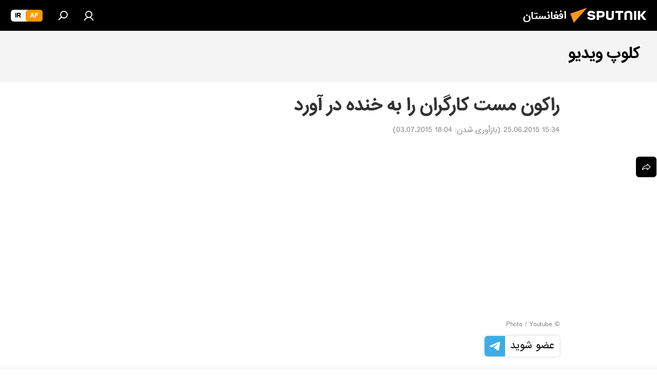

--- FILE ---
content_type: text/html; charset=utf-8
request_url: https://sputnik.af/20150625/149007.html
body_size: 21808
content:
<!DOCTYPE html><html lang="da" data-lang="prs" data-charset="" dir="rtl"><head prefix="og: http://ogp.me/ns# fb: http://ogp.me/ns/fb# article: http://ogp.me/ns/article#"><title>راکون مست کارگران را به خنده در آورد - 25.06.2015, اسپوتنیک افغانستان  </title><meta name="description" content='راکون وارد انبار مشروبات الکلی در نیویورک شده و دلی از عزا در آورد. بیش از دو میلیون نفر در شبکه اجتماعی "یوتیوب"، ویدئوی راکون مست را تماشا کردند. 25.06.2015, اسپوتنیک افغانستان  '><meta name="keywords" content=""><meta http-equiv="X-UA-Compatible" content="IE=edge,chrome=1"><meta http-equiv="Content-Type" content="text/html; charset=utf-8"><meta name="robots" content="index, follow, max-image-preview:large"><meta name="viewport" content="width=device-width, initial-scale=1.0, maximum-scale=1.0, user-scalable=yes"><meta name="HandheldFriendly" content="true"><meta name="MobileOptimzied" content="width"><meta name="referrer" content="always"><meta name="format-detection" content="telephone=no"><meta name="format-detection" content="address=no"><link rel="alternate" type="application/rss+xml" href="https://sputnik.af/export/rss2/archive/index.xml"><link rel="canonical" href="https://sputnik.af/20150625/149007.html"><link rel="preload" as="image" href="https://cdn1.img.sputnik.af/img/14/90/149004_0:144:571:465_600x0_80_0_0_73203d7d0dbc624556f3c67c3c7ef20d.jpg.webp"><link rel="preconnect" href="https://cdn1.img.sputnik.af/images/"><link rel="dns-prefetch" href="https://cdn1.img.sputnik.af/images/"><link rel="alternate" hreflang="da" href="https://sputnik.af/20150625/149007.html"><link rel="alternate" hreflang="x-default" href="https://sputnik.af/20150625/149007.html"><link rel="apple-touch-icon" sizes="57x57" href="https://cdn1.img.sputnik.af/i/favicon/favicon-57x57.png"><link rel="apple-touch-icon" sizes="60x60" href="https://cdn1.img.sputnik.af/i/favicon/favicon-60x60.png"><link rel="apple-touch-icon" sizes="72x72" href="https://cdn1.img.sputnik.af/i/favicon/favicon-72x72.png"><link rel="apple-touch-icon" sizes="76x76" href="https://cdn1.img.sputnik.af/i/favicon/favicon-76x76.png"><link rel="apple-touch-icon" sizes="114x114" href="https://cdn1.img.sputnik.af/i/favicon/favicon-114x114.png"><link rel="apple-touch-icon" sizes="120x120" href="https://cdn1.img.sputnik.af/i/favicon/favicon-120x120.png"><link rel="apple-touch-icon" sizes="144x144" href="https://cdn1.img.sputnik.af/i/favicon/favicon-144x144.png"><link rel="apple-touch-icon" sizes="152x152" href="https://cdn1.img.sputnik.af/i/favicon/favicon-152x152.png"><link rel="apple-touch-icon" sizes="180x180" href="https://cdn1.img.sputnik.af/i/favicon/favicon-180x180.png"><link rel="icon" type="image/png" sizes="192x192" href="https://cdn1.img.sputnik.af/i/favicon/favicon-192x192.png"><link rel="icon" type="image/png" sizes="32x32" href="https://cdn1.img.sputnik.af/i/favicon/favicon-32x32.png"><link rel="icon" type="image/png" sizes="96x96" href="https://cdn1.img.sputnik.af/i/favicon/favicon-96x96.png"><link rel="icon" type="image/png" sizes="16x16" href="https://cdn1.img.sputnik.af/i/favicon/favicon-16x16.png"><link rel="manifest" href="/project_data/manifest.json?4"><meta name="msapplication-TileColor" content="#F4F4F4"><meta name="msapplication-TileImage" content="https://cdn1.img.sputnik.af/i/favicon/favicon-144x144.png"><meta name="theme-color" content="#F4F4F4"><link rel="shortcut icon" href="https://cdn1.img.sputnik.af/i/favicon/favicon.ico"><meta property="fb:app_id" content="483136041852359"><meta property="fb:pages" content="193525394019781"><meta name="analytics:lang" content="prs"><meta name="analytics:title" content="راکون مست کارگران را به خنده در آورد - 25.06.2015, اسپوتنیک افغانستان  "><meta name="analytics:keyw" content="videoclub"><meta name="analytics:rubric" content=""><meta name="analytics:tags" content="کلوپ ویدیو"><meta name="analytics:site_domain" content="sputnik.af"><meta name="analytics:article_id" content="149007"><meta name="analytics:url" content="https://sputnik.af/20150625/149007.html"><meta name="analytics:p_ts" content="1435230240"><meta name="analytics:author" content="اسپوتنیک افغانستان  "><meta name="analytics:isscroll" content="0"><meta property="og:url" content="https://sputnik.af/20150625/149007.html"><meta property="og:title" content="راکون مست کارگران را به خنده در آورد"><meta property="og:description" content='راکون وارد انبار مشروبات الکلی در نیویورک شده و دلی از عزا در آورد. بیش از دو میلیون نفر در شبکه اجتماعی "یوتیوب"، ویدئوی راکون مست را تماشا کردند.'><meta property="og:type" content="article"><meta property="og:site_name" content="اسپوتنیک افغانستان  "><meta property="og:locale" content="da_DA"><meta property="og:image" content="https://cdn1.img.sputnik.af/img/14/90/149004_0:144:571:465_2072x0_60_0_0_ca38947585d477e582bd8a94bae1d326.jpg.webp"><meta name="relap-image" content="https://cdn1.img.sputnik.af/i/logo/logo-social.png"><meta name="twitter:card" content="summary_large_image"><meta name="twitter:image" content="https://cdn1.img.sputnik.af/img/14/90/149004_0:144:571:465_2072x0_60_0_0_ca38947585d477e582bd8a94bae1d326.jpg.webp"><meta property="article:published_time" content="20150625T1534+0430"><meta property="article:modified_time" content="20150703T1804+0430"><meta property="article:author" content="اسپوتنیک افغانستان  "><link rel="author" href="https://sputnik.af"><meta property="article:section" content="خبرها"><meta name="relap-entity-id" content="149007"><meta property="fb:pages" content="193525394019781"><link rel="preload" as="style" onload="this.onload=null;this.rel='stylesheet'" type="text/css" href="https://cdn1.img.sputnik.af/css/libs/fonts.min.css?911eb65935"><link rel="preload" as="style" onload="this.onload=null;this.rel='stylesheet'" type="text/css" href="https://cdn1.img.sputnik.af/css/libs/fonts_iranian.min.css?936253100"><link rel="stylesheet" type="text/css" href="https://cdn1.img.sputnik.af/css/common.min.css?9149894256"><link rel="stylesheet" type="text/css" href="https://cdn1.img.sputnik.af/css/article.min.css?913fe17605"><script src="https://cdn1.img.sputnik.af/min/js/dist/head.js?9c9052ef3"></script><script data-iub-purposes="1">var _paq = _paq || []; (function() {var stackDomain = window.location.hostname.split('.').reverse();var domain = stackDomain[1] + '.' + stackDomain[0];_paq.push(['setCDNMask', new RegExp('cdn(\\w+).img.'+domain)]); _paq.push(['setSiteId', 'sputnik_da']); _paq.push(['trackPageView']); _paq.push(['enableLinkTracking']); var d=document, g=d.createElement('script'), s=d.getElementsByTagName('script')[0]; g.type='text/javascript'; g.defer=true; g.async=true; g.src='//a.sputniknews.com/js/sputnik.js'; s.parentNode.insertBefore(g,s); } )();</script><script type="text/javascript" src="https://cdn1.img.sputnik.af/min/js/libs/banners/adfx.loader.bind.js?98d724fe2"></script><script>
                (window.yaContextCb = window.yaContextCb || []).push(() => {
                    replaceOriginalAdFoxMethods();
                    window.Ya.adfoxCode.hbCallbacks = window.Ya.adfoxCode.hbCallbacks || [];
                })
            </script><!--В <head> сайта один раз добавьте код загрузчика-->
<script>window.yaContextCb = window.yaContextCb || []</script>
<script src="https://yandex.ru/ads/system/context.js" async></script><script>var endlessScrollFirst = 149007; var endlessScrollUrl = '/services/article/infinity/'; var endlessScrollAlgorithm = ''; var endlessScrollQueue = [22582690,22581840,22582268,22580048,22580691,22580477,22581418,22582903,22580904,22575286,22573891,22577384,22578693,22582054,22578253];</script><script>var endlessScrollFirst = 149007; var endlessScrollUrl = '/services/article/infinity/'; var endlessScrollAlgorithm = ''; var endlessScrollQueue = [22582690,22581840,22582268,22580048,22580691,22580477,22581418,22582903,22580904,22575286,22573891,22577384,22578693,22582054,22578253];</script></head><body id="body" data-ab="c" data-emoji="1" class="site_da m-page-article ">
            
                <script type="text/javascript">
                   (function(m,e,t,r,i,k,a){m[i]=m[i]||function(){(m[i].a=m[i].a||[]).push(arguments)};
                   m[i].l=1*new Date();k=e.createElement(t),a=e.getElementsByTagName(t)[0],k.async=1,k.src=r,a.parentNode.insertBefore(k,a)})
                   (window, document, "script", "https://mc.yandex.ru/metrika/tag.js", "ym");

                   ym(29226305, "init", {
                        clickmap:true,
                        trackLinks:true,
                        accurateTrackBounce:true,
                        trackHash:true
                   });
                </script>
                <noscript><div><img src="https://mc.yandex.ru/watch/29226305" style="position:absolute; left:-9999px;" alt="" /></div></noscript>
            
        <div class="schema_org" itemscope="itemscope" itemtype="https://schema.org/WebSite"><meta itemprop="name" content="اسپوتنیک افغانستان  "><meta itemprop="alternateName" content="اسپوتنیک افغانستان  "><meta itemprop="description" content="سایت اسپوتنیک افغانستان آخرین و تازه‌ترین اخبار، گزارش ها، تحلیل ها و مقالات درباره افغانستان و جهان در حوزه سیاست، اقتصاد، جامعه و غیره و همچنین ویدیو، گزارش‌های تصویری و داده نمای ها، کاریکاتور ها را به خواننده گان ارائه می‌دهد."><a itemprop="url" href="https://sputnik.af" title="اسپوتنیک افغانستان  "> </a><meta itemprop="image" content="https://sputnik.af/i/logo/logo.png"></div><ul class="schema_org" itemscope="itemscope" itemtype="http://schema.org/BreadcrumbList"><li itemprop="itemListElement" itemscope="itemscope" itemtype="http://schema.org/ListItem"><meta itemprop="name" content="اسپوتنیک افغانستان  "><meta itemprop="position" content="1"><meta itemprop="item" content="https://sputnik.af"><a itemprop="url" href="https://sputnik.af" title="اسپوتنیک افغانستان  "> </a></li><li itemprop="itemListElement" itemscope="itemscope" itemtype="http://schema.org/ListItem"><meta itemprop="name" content="خبرها"><meta itemprop="position" content="2"><meta itemprop="item" content="https://sputnik.af/20150625/"><a itemprop="url" href="https://sputnik.af/20150625/" title="خبرها"> </a></li><li itemprop="itemListElement" itemscope="itemscope" itemtype="http://schema.org/ListItem"><meta itemprop="name" content="راکون مست کارگران را به خنده در آورد"><meta itemprop="position" content="3"><meta itemprop="item" content="https://sputnik.af/20150625/149007.html"><a itemprop="url" href="https://sputnik.af/20150625/149007.html" title="راکون مست کارگران را به خنده در آورد"> </a></li></ul><div class="page" id="page"><div id="alerts"><script type="text/template" id="alertAfterRegisterTemplate">
                    
                        <div class="auth-alert m-hidden" id="alertAfterRegister">
                            <div class="auth-alert__text">
                                <%- data.success_title %> <br />
                                <%- data.success_email_1 %>
                                <span class="m-email"></span>
                                <%- data.success_email_2 %>
                            </div>
                            <div class="auth-alert__btn">
                                <button class="form__btn m-min m-black confirmEmail">
                                    <%- data.send %>
                                </button>
                            </div>
                        </div>
                    
                </script><script type="text/template" id="alertAfterRegisterNotifyTemplate">
                    
                        <div class="auth-alert" id="alertAfterRegisterNotify">
                            <div class="auth-alert__text">
                                <%- data.golink_1 %>
                                <span class="m-email">
                                    <%- user.mail %>
                                </span>
                                <%- data.golink_2 %>
                            </div>
                            <% if (user.registerConfirmCount <= 2 ) {%>
                                <div class="auth-alert__btn">
                                    <button class="form__btn m-min m-black confirmEmail">
                                        <%- data.send %>
                                    </button>
                                </div>
                            <% } %>
                        </div>
                    
                </script></div><div class="anchor" id="anchor"><div class="header " id="header"><div class="m-relative"><div class="container m-header"><div class="header__wrap"><div class="header__name"><div class="header__logo"><a href="/" title="اسپوتنیک افغانستان  "><svg xmlns="http://www.w3.org/2000/svg" width="176" height="44" viewBox="0 0 176 44" fill="none"><path class="chunk_1" fill-rule="evenodd" clip-rule="evenodd" d="M45.8073 18.3817C45.8073 19.5397 47.1661 19.8409 49.3281 20.0417C54.1074 20.4946 56.8251 21.9539 56.8461 25.3743C56.8461 28.7457 54.2802 30.9568 48.9989 30.9568C44.773 30.9568 42.1067 29.1496 41 26.5814L44.4695 24.5688C45.3754 25.9277 46.5334 27.0343 49.4005 27.0343C51.3127 27.0343 52.319 26.4296 52.319 25.5751C52.319 24.5665 51.6139 24.2163 48.3942 23.866C43.7037 23.3617 41.3899 22.0029 41.3899 18.5824C41.3899 15.9675 43.3511 13 48.9359 13C52.9611 13 55.6274 14.8095 56.4305 17.1746L53.1105 19.1358C53.0877 19.1012 53.0646 19.0657 53.041 19.0295C52.4828 18.1733 51.6672 16.9224 48.6744 16.9224C46.914 16.9224 45.8073 17.4758 45.8073 18.3817ZM67.4834 13.3526H59.5918V30.707H64.0279V26.0794H67.4484C72.1179 26.0794 75.0948 24.319 75.0948 19.6401C75.0854 15.3138 72.6199 13.3526 67.4834 13.3526ZM67.4834 22.206H64.0186V17.226H67.4834C69.8975 17.226 70.654 18.0291 70.654 19.6891C70.6587 21.6527 69.6524 22.206 67.4834 22.206ZM88.6994 24.7206C88.6994 26.2289 87.4924 27.0857 85.3794 27.0857C83.3178 27.0857 82.1597 26.2289 82.1597 24.7206V13.3526H77.7236V25.0264C77.7236 28.6477 80.7425 30.9615 85.4704 30.9615C89.9999 30.9615 93.1168 28.8601 93.1168 25.0264V13.3526H88.6808L88.6994 24.7206ZM136.583 13.3526H132.159V30.7023H136.583V13.3526ZM156.097 13.3526L149.215 21.9235L156.45 30.707H151.066L144.276 22.4559V30.707H139.85V13.3526H144.276V21.8021L151.066 13.3526H156.097ZM95.6874 17.226H101.221V30.707H105.648V17.226H111.181V13.3526H95.6874V17.226ZM113.49 18.7342C113.49 15.2134 116.458 13 121.085 13C125.715 13 128.888 15.0616 128.902 18.7342V30.707H124.466V18.935C124.466 17.6789 123.259 16.8734 121.146 16.8734C119.094 16.8734 117.926 17.6789 117.926 18.935V30.707H113.49V18.7342Z" fill="white"></path><path class="chunk_2" d="M41 7L14.8979 36.5862L8 18.431L41 7Z" fill="#F8961D"></path></svg></a></div><div class="header__project"><span class="header__project-title">افغانستان</span></div></div><div class="header__controls" data-nosnippet=""><div class="share m-header" data-id="149007" data-url="https://sputnik.af/20150625/149007.html" data-title="راکون مست کارگران را به خنده در آورد"></div><div class="header__menu"><a href="#" class="header__menu-item m-login" title="ورود به سایت" data-modal-open="authorization"><svg class="svg-icon"><use xmlns:xlink="http://www.w3.org/1999/xlink" xlink:href="/i/sprites/package/inline.svg?63#login"></use></svg></a><span class="header__menu-item" data-modal-open="search"><svg class="svg-icon"><use xmlns:xlink="http://www.w3.org/1999/xlink" xlink:href="/i/sprites/package/inline.svg?63#search"></use></svg></span></div><div class="switcher m-double"><div class="switcher__label"><span class="switcher__title">af</span><span class="switcher__icon"><svg class="svg-icon"><use xmlns:xlink="http://www.w3.org/1999/xlink" xlink:href="/i/sprites/package/inline.svg?63#arrowDown"></use></svg></span></div><div class="switcher__dropdown"><div translate="no" class="notranslate"><div class="switcher__list"><a href="https://af.sputniknews.com/" class="switcher__link m-selected"><span class="switcher__project">Sputnik افغانستان</span><span class="switcher__abbr" data-abbr="af">af</span><i class="switcher__accept"><svg class="svg-icon"><use xmlns:xlink="http://www.w3.org/1999/xlink" xlink:href="/i/sprites/package/inline.svg?63#ok"></use></svg></i></a><a href="https://spnfa.ir/" class="switcher__link"><span class="switcher__project">Sputnik ایران</span><span class="switcher__abbr" data-abbr="ir">ir</span></a></div></div></div></div></div></div></div></div></div></div><script>var GLOBAL = GLOBAL || {}; GLOBAL.translate = {}; GLOBAL.rtl = 1; GLOBAL.lang = "prs"; GLOBAL.design = "da"; GLOBAL.charset = ""; GLOBAL.project = "sputnik_da"; GLOBAL.htmlCache = 1; GLOBAL.translate.search = {}; GLOBAL.translate.search.notFound = "چیزی یافت نشد"; GLOBAL.translate.search.stringLenght = "حروف بیشتری را برای جستجو وارد کنید"; GLOBAL.www = "https://sputnik.af"; GLOBAL.seo = {}; GLOBAL.seo.title = ""; GLOBAL.seo.keywords = ""; GLOBAL.seo.description = ""; GLOBAL.sock = {}; GLOBAL.sock.server = "https://cm.sputniknews.com/chat"; GLOBAL.sock.lang = "prs"; GLOBAL.sock.project = "sputnik_da"; GLOBAL.social = {}; GLOBAL.social.fbID = "483136041852359"; GLOBAL.share = [ { name: 'telegram', mobile: false },{ name: 'whatsapp', mobile: false },{ name: 'messenger', mobile: true } ]; GLOBAL.csrf_token = ''; GLOBAL.search = {}; GLOBAL.auth = {}; GLOBAL.auth.status = 'error'; GLOBAL.auth.provider = ''; GLOBAL.auth.twitter = '/id/twitter/request/'; GLOBAL.auth.facebook = '/id/facebook/request/'; GLOBAL.auth.vkontakte = '/id/vkontakte/request/'; GLOBAL.auth.google = '/id/google/request/'; GLOBAL.auth.ok = '/id/ok/request/'; GLOBAL.auth.apple = '/id/apple/request/'; GLOBAL.auth.moderator = ''; GLOBAL.user = {}; GLOBAL.user.id = ""; GLOBAL.user.emailActive = ""; GLOBAL.user.registerConfirmCount = 0; GLOBAL.article = GLOBAL.article || {}; GLOBAL.article.id = 149007; GLOBAL.article.chat_expired = !!1; GLOBAL.chat = GLOBAL.chat || {}; GLOBAL.locale = {"convertDate":{"yesterday":"\u062f\u06cc\u0631\u0648\u0632","hours":{"nominative":"%{s}","genitive":"%{s}"},"minutes":{"nominative":"%{s}","genitive":"%{s}"}},"id":{"is_id":"1","errors":{"email":"\u0627\u06cc\u0645\u06cc\u0644 \u0622\u062f\u0631\u0633 \u062e\u0648\u062f \u0631\u0627 \u0648\u0627\u0631\u062f \u06a9\u0646\u06cc\u062f","password":"\u067e\u0633\u0648\u0631\u062f (\u0631\u0645\u0632) \u062e\u0648\u062f \u0631\u0627 \u0648\u0627\u0631\u062f \u06a9\u0646\u06cc\u062f","wrong":"\u062b\u0628\u062a \u0648\u0631\u0648\u062f \u0648 \u06cc\u0627 \u067e\u0633\u0648\u0631\u062f (\u0631\u0645\u0632) \u0627\u0634\u062a\u0628\u0627\u0647 \u0627\u0633\u062a","wrongpassword":"\u067e\u0633\u0648\u0631\u062f \u0627\u0634\u062a\u0628\u0627\u0647 \u0627\u0633\u062a","wronglogin":"\u0627\u06cc\u0645\u06cc\u0644 \u0622\u062f\u0631\u0633 \u062e\u0648\u062f \u0631\u0627 \u0686\u06a9 \u06a9\u0646\u06cc\u062f","emptylogin":"\u0646\u0627\u0645 \u06a9\u0627\u0631\u0628\u0631 \u0648\u0627\u0631\u062f \u0646\u0634\u062f\u0647 \u0627\u0633\u062a","wrongemail":"\u0627\u06cc\u0645\u06cc\u0644 \u0622\u062f\u0631\u0633 \u0627\u0634\u062a\u0628\u0627\u0647 \u0627\u0633\u062a","passwordnotsimilar":"\u067e\u0633\u0648\u0631\u062f\u0647\u0627\u06cc \u0648\u0627\u0631\u062f \u0634\u062f\u0647 \u0628\u0627 \u0647\u0645 \u0645\u0637\u0627\u0628\u0642\u062a \u0646\u062f\u0627\u0631\u0646\u062f","wrongcode":"\u06a9\u062f \u0627\u0634\u062a\u0628\u0627\u0647 \u0627\u0633\u062a","wrongname":"\u0646\u0627\u0645 \u0627\u0634\u062a\u0628\u0627\u0647 \u0627\u0633\u062a","send":"\u0627\u06cc\u0645\u06cc\u0644 \u0634\u0645\u0627 \u0627\u0631\u0633\u0627\u0644 \u0634\u062f!","notsend":"\u062e\u0637\u0627! \u0627\u0631\u0633\u0627\u0644 \u0627\u06cc\u0645\u06cc\u0644 \u0627\u0645\u06a9\u0627\u0646 \u067e\u0630\u06cc\u0631 \u0646\u06cc\u0633\u062a.","anothersoc":"\u06cc\u06a9 \u0627\u06a9\u0627\u0646\u062a \u0627\u062c\u062a\u0645\u0627\u0639\u06cc \u062f\u06cc\u06af\u0631 \u0642\u0628\u0644\u0627\u064b \u0628\u0627 \u0627\u06cc\u0646 \u067e\u0631\u0648\u0641\u0627\u06cc\u0644 \u0645\u0631\u062a\u0628\u0637 \u0634\u062f\u0647 \u0627\u0633\u062a","acclink":"\u062d\u0633\u0627\u0628 \u0647\u0627 \u0628\u0627 \u0645\u0648\u0641\u0642\u06cc\u062a \u067e\u06cc\u0648\u0646\u062f \u062f\u0627\u062f\u0647 \u0634\u062f","emailexist":"\u06a9\u0627\u0631\u0628\u0631\u06cc \u0628\u0627 \u0627\u06cc\u0646 \u0627\u06cc\u0645\u06cc\u0644 \u0627\u0632 \u0642\u0628\u0644 \u0648\u062c\u0648\u062f \u062f\u0627\u0631\u062f","emailnotexist":"\u062e\u0637\u0627! \u06a9\u0627\u0631\u0628\u0631\u06cc \u0628\u0627 \u0627\u06cc\u0646 \u0627\u06cc\u0645\u06cc\u0644 \u0648\u062c\u0648\u062f \u0646\u062f\u0627\u0631\u062f","recoveryerror":"\u062e\u0637\u0627 \u062f\u0631 \u0628\u0627\u0632\u06cc\u0627\u0628\u06cc \u067e\u0633\u0648\u0631\u062f. \u0644\u0637\u0641\u0627\u064b \u062f\u0648\u0628\u0627\u0631\u0647 \u0633\u0639\u06cc \u06a9\u0646\u06cc\u062f ","alreadyactive":"\u06a9\u0627\u0631\u0628\u0631 \u0642\u0628\u0644\u0627\u064b \u0641\u0639\u0627\u0644 \u0634\u062f\u0647 \u0627\u0633\u062a","autherror":"\u062e\u0637\u0627\u06cc \u0648\u0631\u0648\u062f. \u0644\u0637\u0641\u0627 \u0628\u0639\u062f\u062a\u0631 \u062f\u0648\u0628\u0627\u0631\u0647 \u062a\u0644\u0627\u0634 \u06a9\u06cc\u0646\u062f \u0648 \u06cc\u0627 \u0628\u0627 \u062e\u062f\u0645\u0627\u062a \u067e\u0634\u062a\u06cc\u0628\u0627\u0646\u06cc \u0641\u0646\u06cc \u0627\u0631\u062a\u0628\u0627\u0637 \u0628\u0631\u0642\u0631\u0627\u0631 \u0646\u0645\u0627\u06cc\u062f","codeerror":"\u062e\u0637\u0627 \u062f\u0631 \u0627\u06cc\u062c\u0627\u062f \u06a9\u062f \u062a\u0627\u06cc\u06cc\u062f\u06cc\u0647 \u0628\u0631\u0627\u06cc \u062b\u0628\u062a \u0646\u0627\u0645. \u0644\u0637\u0641\u0627 \u0628\u0639\u062f\u062a\u0631 \u062f\u0648\u0628\u0627\u0631\u0647 \u062a\u0644\u0627\u0634 \u06a9\u06cc\u0646\u062f \u0648 \u06cc\u0627 \u0628\u0627 \u062e\u062f\u0645\u0627\u062a \u067e\u0634\u062a\u06cc\u0628\u0627\u0646\u06cc \u0641\u0646\u06cc \u0627\u0631\u062a\u0628\u0627\u0637 \u0628\u0631\u0642\u0631\u0627\u0631 \u0646\u0645\u0627\u06cc\u0646\u062f","global":"\u062e\u0637\u0627\u06cc \u0631\u062e \u062f\u0627\u062f\u0647 \u0627\u0633\u062a. \u0644\u0637\u0641\u0627 \u0628\u0639\u062f\u062a\u0631 \u062f\u0648\u0628\u0627\u0631\u0647 \u062a\u0644\u0627\u0634 \u06a9\u06cc\u0646\u062f \u0648 \u06cc\u0627 \u0628\u0627 \u062e\u062f\u0645\u0627\u062a \u067e\u0634\u062a\u06cc\u0628\u0627\u0646\u06cc \u0641\u0646\u06cc \u0627\u0631\u062a\u0628\u0627\u0637 \u0628\u0631\u0642\u0631\u0627\u0631 \u0646\u0645\u0627\u06cc\u0646\u062f","registeremail":[],"linkprofile":[],"confirm":[],"block":[],"del":[],"confirmation":[],"linkDeleted":"link deleted"},"links":{"login":"\u0648\u0627\u0631\u062f \u0634\u062f\u0646","register":"\u062b\u0628\u062a \u0646\u0627\u0645","forgotpassword":"\u0628\u0627\u0632\u06cc\u0627\u0628\u06cc \u067e\u0633\u0648\u0631\u062f (\u0631\u0645\u0632)","privacy":"\u0633\u06cc\u0627\u0633\u062a \u062d\u0641\u0638 \u062d\u0631\u06cc\u0645 \u062e\u0635\u0648\u0635\u06cc"},"auth":{"title":"\u0648\u0631\u0648\u062f \u0628\u0647 \u0633\u0627\u06cc\u062a","email":"\u0627\u06cc\u0645\u06cc\u0644 \u0622\u062f\u0631\u0633","password":"\u067e\u0633\u0648\u0631\u062f","login":"\u0648\u0631\u0648\u062f \u0628\u0647 \u0633\u0627\u06cc\u062a","recovery":"\u0628\u0627\u0632\u06cc\u0627\u0628\u06cc \u067e\u0633\u0648\u0631\u062f (\u0631\u0645\u0632)","registration":"\u062b\u0628\u062a \u0646\u0627\u0645","social":{"title":"\u0631\u0648\u0634 \u0647\u0627\u06cc \u062f\u06cc\u06af\u0631 \u0648\u0631\u0648\u062f \u0628\u0647 \u0633\u06cc\u0633\u062a\u0645","comment":[],"vk":"VK","ok":"Odnoklassniki","google":"Google","apple":"Apple"}},"confirm_no":{"title":"\u062a\u0627\u0631\u06cc\u062e \u0627\u0639\u062a\u0628\u0627\u0631 \u0644\u06cc\u0646\u06a9 \u0645\u0646\u0642\u0636\u06cc \u0634\u062f\u0647 \u0627\u0633\u062a","send":"\u062f\u0648\u0628\u0627\u0631\u0647 \u0627\u06cc\u0645\u06cc\u0644 \u0628\u0641\u0631\u0633\u062a\u06cc\u062f","back":"\u0628\u0631\u06af\u0634\u062a"},"login":{"title":"\u0648\u0627\u0631\u062f \u0634\u062f\u0646","email":"\u0627\u06cc\u0645\u06cc\u0644 \u0622\u062f\u0631\u0633:","password":"\u067e\u0633\u0648\u0631\u062f ","remember":"\u0645\u0631\u0627 \u0628\u0647 \u062e\u0627\u0637\u0631 \u0628\u0633\u067e\u0627\u0631","signin":"\u0648\u0631\u0648\u062f","social":{"label":"\u0631\u0648\u0634 \u0647\u0627\u06cc \u062f\u06cc\u06af\u0631 \u0628\u0631\u0627\u06cc \u0648\u0631\u0648\u062f \u0628\u0647 \u0633\u06cc\u0633\u062a\u0645:","anotheruserlink":"\u0627\u06cc\u0646 \u062d\u0633\u0627\u0628 \u0628\u0647 \u06cc\u06a9 \u067e\u0631\u0648\u0641\u0627\u06cc\u0644 \u062f\u06cc\u06af\u0631 \u067e\u06cc\u0648\u0646\u062f \u062f\u0627\u062f\u0647 \u0634\u062f\u0647 \u0627\u0633\u062a"}},"register":{"title":"\u062b\u0628\u062a \u0646\u0627\u0645","email":"\u0627\u06cc\u0645\u06cc\u0644 \u0622\u062f\u0631\u0633","password":"\u067e\u0633\u0648\u0631\u062f (\u0631\u0645\u0632)","button":"\u062b\u0628\u062a \u0646\u0627\u0645 \u06a9\u0631\u062f\u0646","confirm":"\u062a\u0627\u06cc\u06cc\u062f \u067e\u0633\u0648\u0631\u062f","captcha":"\u06a9\u062f \u0631\u0648\u06cc \u062a\u0635\u0648\u06cc\u0631 \u0631\u0627 \u0648\u0627\u0631\u062f \u06a9\u0646\u06cc\u062f","requirements":"* \u067e\u0631 \u06a9\u0631\u062f\u0646 \u06a9\u0644\u06cc\u0647 \u0645\u0648\u0627\u0631\u062f \u0627\u0644\u0632\u0627\u0645\u06cc \u0645\u06cc \u0628\u0627\u0634\u062f","password_length":"\u0637\u0648\u0644 \u067e\u0633\u0648\u0631\u062f \u062d\u062f\u0627\u0642\u0644 9 \u06a9\u0627\u0631\u0627\u06a9\u062a\u0631 \u0648 1 \u0639\u062f\u062f \u0628\u0627\u0634\u062f","success":[],"confirmemail":"\u0644\u0637\u0641\u0627 \u0627\u06cc\u0645\u06cc\u0644 \u062e\u0648\u062f \u0631\u0627 \u0628\u0631\u0627\u06cc \u0627\u062f\u0627\u0645\u0647 \u062a\u0627\u06cc\u06cc\u062f \u06a9\u0646\u06cc\u062f.","confirm_personal":[],"login":"\u0648\u0631\u0648\u062f \u0628\u0627 \u0646\u0627\u0645 \u06a9\u0627\u0631\u0628\u0631\u06cc \u0648 \u067e\u0633\u0648\u0631\u062f","social":{"title":"\u0631\u0648\u0634 \u0647\u0627\u06cc \u062f\u06cc\u06af\u0631 \u0648\u0631\u0648\u062f \u0628\u0647 \u0633\u06cc\u0633\u062a\u0645","comment":[],"vk":"VK","ok":"Odnoklassniki","google":"Google","apple":"Apple"}},"register_social":{"title":"\u062b\u0628\u062a \u0646\u0627\u0645","email":"\u0627\u06cc\u0645\u06cc\u0644 \u0622\u062f\u0631\u0633","registration":"\u062b\u0628\u062a \u0646\u0627\u0645 \u06a9\u0631\u062f\u0646","confirm_personal":[],"back":"\u0628\u0631\u06af\u0634\u062a"},"register_user":{"title":"\u0645\u0634\u062e\u0635\u0627\u062a","name":"\u0646\u0627\u0645 ","lastname":"\u0646\u0627\u0645 \u062e\u0627\u0646\u0648\u0627\u062f\u06af\u06cc","loadphoto":[],"photo":"\u0627\u0646\u062a\u062e\u0627\u0628 \u0639\u06a9\u0633","save":"\u0630\u062e\u06cc\u0631\u0647"},"recovery_password":{"title":"\u0628\u0627\u0632\u06cc\u0627\u0628\u06cc \u067e\u0633\u0648\u0631\u062f","email":"\u0627\u06cc\u0645\u06cc\u0644 \u0622\u062f\u0631\u0633","next":"\u0627\u062f\u0627\u0645\u0647 \u062f\u0627\u062f\u0646","new_password":"\u067e\u0633\u0648\u0631\u062f \u062c\u062f\u06cc\u062f","confirm_password":"\u062a\u0627\u06cc\u06cc\u062f \u067e\u0633\u0648\u0631\u062f","back":"\u0628\u0631\u06af\u0634\u062a","send":"\u0644\u06cc\u0646\u06a9\u06cc \u0628\u0631\u0627\u06cc \u0628\u0627\u0632\u06cc\u0627\u0628\u06cc \u067e\u0633\u0648\u0631\u062f \u0628\u0647 \u0627\u06cc\u0645\u06cc\u0644 \u0634\u0645\u0627 \u0641\u0631\u0633\u062a\u0627\u062f\u0647 \u0634\u062f","done":"\u0627\u0646\u062c\u0627\u0645 \u0634\u062f","change_and_login":"\u062a\u063a\u06cc\u06cc\u0631 \u067e\u0633\u0648\u0631\u062f \u0648 \u062b\u0628\u062a \u0648\u0631\u0648\u062f"},"deleteaccount":{"title":"\u062d\u0630\u0641 \u062d\u0633\u0627\u0628 \u06a9\u0627\u0631\u0628\u0631\u06cc \u0627\u0632 af.sputniknews.com","body":"\u0634\u0645\u0627 \u0645\u0637\u0645\u06cc\u0646 \u0647\u0633\u062a\u06cc\u062f \u06a9\u0647 \u0645\u06cc\u062e\u0648\u0627\u0647\u06cc\u062f \u067e\u0631\u0648\u0641\u0627\u06cc\u0644 \u062e\u0648\u062f \u0631\u0627 \u062d\u0630\u0641 \u06a9\u0646\u06cc\u062f\u061f","success":[],"action":"\u062d\u0630\u0641 \u062d\u0633\u0627\u0628 \u06a9\u0627\u0631\u0628\u0631\u06cc (\u0627\u06a9\u0627\u0646\u062a)"},"passwordrecovery":{"title":"\u0628\u0627\u0632\u06cc\u0627\u0628\u06cc \u067e\u0633\u0648\u0631\u062f","password":"\u067e\u0633\u0648\u0631\u062f \u062c\u062f\u06cc\u062f \u0648\u0627\u0631\u062f \u06a9\u0646\u06cc\u062f","confirm":"\u067e\u0633\u0648\u0631\u062f \u062c\u062f\u06cc\u062f \u0631\u0627 \u062f\u0648\u0628\u0627\u0631\u0647 \u0648\u0627\u0631\u062f \u06a9\u0646\u06cc\u062f","email":"\u0627\u06cc\u0645\u06cc\u0644 \u0622\u062f\u0631\u0633","send":[],"success":[],"alert":"\n \u0628\u0647 \u0627\u06cc\u0645\u06cc\u0644 \u0622\u062f\u0631\u0633 \u0634\u0645\u0627 \u067e\u06cc\u0627\u0645\u06cc \u0628\u0647 \u062e\u0627\u0637\u0631 \u062a\u0646\u0638\u06cc\u0645 \u067e\u0633\u0648\u0631\u062f \u062c\u062f\u06cc\u062f \u0627\u0631\u0633\u0627\u0644 \u0634\u062f. \u0631\u0648\u06cc \u0644\u06cc\u0646\u06a9 \u067e\u06cc\u0627\u0645 \u0627\u0631\u0633\u0627\u0644 \u0634\u062f\u0647 \u06a9\u0644\u06cc\u06a9 \u06a9\u0646\u06cc\u062f\n "},"registerconfirm":{"success":"\u062d\u0633\u0627\u0628 \u06a9\u0627\u0631\u0628\u0631\u06cc \u0628\u0627 \u0645\u0648\u0641\u0642\u06cc\u062a \u0627\u06cc\u062c\u0627\u062f \u0634\u062f","error":"\u062e\u0637\u0627 \u062f\u0631 \u062a\u0627\u06cc\u06cc\u062f\u06cc\u0647 \u062b\u0628\u062a \u0646\u0627\u0645. \u0644\u0637\u0641\u0627 \u0628\u0639\u062f\u062a\u0631 \u062f\u0648\u0628\u0627\u0631\u0647 \u062a\u0644\u0627\u0634 \u06a9\u0646\u06cc\u062f \u0648 \u06cc\u0627 \u0628\u0627 \u062e\u062f\u0645\u0627\u062a \u067e\u0634\u062a\u06cc\u0628\u0627\u0646\u06cc \u0641\u0646\u06cc \u0627\u0631\u062a\u0628\u0627\u0637 \u0628\u0631\u0642\u0631\u0627\u0631 \u0646\u0645\u0627\u06cc\u062f"},"restoreaccount":{"title":"\u0628\u0627\u0632\u06cc\u0627\u0628\u06cc \u062d\u0633\u0627\u0628 \u06a9\u0627\u0631\u0628\u0631\u06cc","confirm":"\u0645\u06cc\u062e\u0648\u0627\u0647\u06cc\u062f \u062d\u0633\u0627\u0628 \u062e\u0648\u062f \u0631\u0627 \u0628\u0627\u0632\u06cc\u0627\u0628\u06cc \u06a9\u0646\u06cc\u062f\u061f","error":"\u062e\u0637\u0627! \u0628\u0627\u0632\u06cc\u0627\u0628\u06cc \u062d\u0633\u0627\u0628 \u0627\u0645\u06a9\u0627\u0646 \u067e\u0630\u06cc\u0631 \u0646\u06cc\u0633\u062a","success":"\u062d\u0633\u0627\u0628 \u06a9\u0627\u0631\u0628\u0631\u06cc \u0634\u0645\u0627 \u0628\u0627\u0632\u06cc\u0627\u0628\u06cc \u0634\u062f"},"localaccount":{"exist":"\u0645\u0646 \u062d\u0633\u0627\u0628 \u06a9\u0627\u0631\u0628\u0631\u06cc \u062f\u0631 \u0627\u0633\u067e\u0648\u062a\u0646\u06cc\u06a9 \u0627\u0641\u063a\u0627\u0646\u0633\u062a\u0627\u0646 \u062f\u0627\u0631\u0645","notexist":"\u0645\u0646 \u062d\u0633\u0627\u0628 \u06a9\u0627\u0631\u0628\u0631\u06cc \u062f\u0631 \u0627\u0633\u067e\u0648\u062a\u0646\u06cc\u06a9 \u0627\u0641\u063a\u0627\u0646\u0633\u062a\u0627\u0646 \u0646\u062f\u0627\u0631\u0645","title":"\u062b\u0628\u062a \u0646\u0627\u0645","profile":"\u0634\u0645\u0627 \u062f\u0631 \u0627\u0633\u067e\u0648\u062a\u0646\u06cc\u06a9 \u0627\u0641\u063a\u0627\u0646\u0633\u062a\u0627\u0646 \u062d\u0633\u0627\u0628 \u06a9\u0627\u0631\u0628\u0631\u06cc \u062f\u0627\u0631\u06cc\u062f\u061f","hello":[]},"button":{"ok":"\u0627\u0648\u06a9\u06cc","yes":"\u0628\u0644\u06cc","no":"\u0646\u0647 \u062e\u06cc\u0631","next":"\u0628\u0639\u062f\u06cc","close":"\u0628\u0633\u062a\u0646","profile":"\u062d\u0633\u0627\u0628 \u0634\u062e\u0635\u06cc","recover":"\u0628\u0627\u0632\u06cc\u0627\u0628\u06cc","register":"\u062b\u0628\u062a \u0646\u0627\u0645","delete":"\u062d\u0630\u0641","subscribe":"\u0627\u0634\u062a\u0631\u0627\u06a9"},"message":{"errors":{"empty":[],"notfound":[],"similar":[]}},"profile":{"title":"\u062d\u0633\u0627\u0628 \u0634\u062e\u0635\u06cc","tabs":{"profile":"\u067e\u0631\u0648\u0641\u0627\u06cc\u0644","notification":"\u0627\u0628\u0644\u0627\u063a","newsletter":"\u0627\u0634\u062a\u0631\u0627\u06a9 \u0647\u0627","settings":"\u062a\u0646\u0638\u06cc\u0645\u0627\u062a"},"uploadphoto":{"hover":"\u0639\u06a9\u0633 \u062c\u062f\u06cc\u062f \u0628\u0627\u0631\u06af\u0630\u0627\u0631\u06cc \u06a9\u0646\u06cc\u062f","hover_mobile":"\u0639\u06a9\u0633 \u062c\u062f\u06cc\u062f \u0628\u0627\u0631\u06af\u0630\u0627\u0631\u06cc \u06a9\u0646\u06cc\u062f"},"edit":{"firstname":"\u0646\u0627\u0645","lastname":"\u0646\u0627\u0645 \u062e\u0627\u0646\u0648\u0627\u062f\u06af\u06cc","change":"\u062a\u063a\u06cc\u06cc\u0631","save":"\u0630\u062e\u06cc\u0631\u0647"},"logout":"\u062e\u0631\u0648\u062c","unblock":"\u0628\u0627\u0632 \u06a9\u0631\u062f\u0646","block":"\u0642\u0641\u0644 \u06a9\u0631\u062f\u0646","auth":"\u0648\u0631\u0648\u062f \u0628\u0647 \u0633\u0627\u06cc\u062a","wrongname":"\u0646\u0627\u0645 \u0627\u0634\u062a\u0628\u0627\u0647 \u0627\u0633\u062a","send_link":"\u067e\u06cc\u0648\u0646\u062f \u0627\u0631\u0633\u0627\u0644 \u0634\u062f","pass_change_title":"\u0631\u0645\u0632 \u0639\u0628\u0648\u0631 \u0634\u0645\u0627 \u0628\u0627 \u0645\u0648\u0641\u0642\u06cc\u062a \u062a\u063a\u06cc\u06cc\u0631 \u06cc\u0627\u0641\u062a!"},"notification":{"title":"\u0627\u0628\u0644\u0627\u063a","email":"\u0627\u0632 \u0637\u0631\u06cc\u0642 \u0627\u06cc\u0645\u06cc\u0644 \u0622\u062f\u0631\u0633","site":"\u062f\u0631 \u0633\u0627\u06cc\u062a","now":"\u0641\u0648\u0631\u0627\u064b","onetime":"\u06cc\u06a9\u0628\u0627\u0631 \u062f\u0631 \u0631\u0648\u0632","answer":"\u062f\u0631 \u0686\u062a \u0628\u0647 \u0634\u0645\u0627 \u067e\u0627\u0633\u062e \u062f\u0627\u062f\u0647 \u0634\u062f:","just":"\u0627\u06a9\u0646\u0648\u0646"},"settings":{"email":"\u0627\u06cc\u0645\u06cc\u0644 \u0622\u062f\u0631\u0633","password":"\u067e\u0633\u0648\u0631\u062f","new_password":"\u067e\u0633\u0648\u0631\u062f \u062c\u062f\u06cc\u062f","new_password_again":"\u062f\u0648\u0628\u0627\u0631\u0647 \u067e\u0633\u0648\u0631\u062f \u062c\u062f\u06cc\u062f \u0631\u0627 \u0648\u0627\u0631\u062f \u06a9\u0646\u06cc\u062f","password_length":"\u062d\u062f\u0627\u0642\u0644 \u06f9 \u062d\u0631\u0641 \u0648 \u06f1 \u0639\u062f\u062f","password_changed":"\u0631\u0645\u0632 \u0639\u0628\u0648\u0631 \u0634\u0645\u0627 \u0628\u0627 \u0645\u0648\u0641\u0642\u06cc\u062a \u062a\u063a\u06cc\u06cc\u0631 \u06cc\u0627\u0641\u062a!","accept":"\u062a\u0627\u06cc\u06cc\u062f","social_title":"\u0634\u0628\u06a9\u0647 \u0647\u0627\u06cc \u0627\u062c\u062a\u0645\u0627\u0639\u06cc","social_show":"\u0646\u0645\u0627\u06cc\u0634 \u062f\u0631 \u067e\u0631\u0648\u0641\u0627\u06cc\u0644","enable":"\u0641\u0639\u0627\u0644 \u06a9\u0631\u062f\u0646","disable":"\u063a\u06cc\u0631\u0641\u0639\u0627\u0644 \u06a9\u0631\u062f\u0646","remove":"\u062d\u0630\u0641 \u067e\u0631\u0648\u0641\u0627\u06cc\u0644","remove_title":"\u0634\u0645\u0627 \u0645\u0637\u0645\u06cc\u0646 \u0647\u0633\u062a\u06cc\u062f \u06a9\u0647 \u0645\u06cc\u062e\u0648\u0627\u0647\u06cc\u062f \u067e\u0631\u0648\u0641\u0627\u06cc\u0644 \u062e\u0648\u062f \u0631\u0627 \u062d\u0630\u0641 \u06a9\u0646\u06cc\u062f\u061f","remove_cancel":"\u0644\u063a\u0648","remove_accept":"\u062d\u0630\u0641","download_description":"You can download the personal data processed during the use of your personal account function\u0430l at any moment","download":"The file will download as an XML"},"social":{"title":"\u067e\u0631\u0648\u0641\u0627\u06cc\u0644 \u0634\u0628\u06a9\u0647 \u0647\u0627\u06cc \u0627\u062c\u062a\u0645\u0627\u0639\u06cc"},"stat":{"reactions":{"nominative":"\u0648\u0627\u06a9\u0646\u0634","genitive_singular":"\u0648\u0627\u06a9\u0646\u0634 \u0647\u0627","genitive_plural":"\u0648\u0627\u06a9\u0646\u0634 \u0647\u0627"},"comments":{"nominative":"\u0646\u0638\u0631\u0627\u062a","genitive_singular":"\u0646\u0638\u0631\u0627\u062a","genitive_plural":"\u0646\u0638\u0631\u0627\u062a"},"year":{"nominative":"\u0633\u0627\u0644","genitive_singular":"\u0633\u0627\u0644","genitive_plural":"\u0633\u0627\u0644 \u0647\u0627"},"month":{"nominative":"\u0645\u0627\u0647","genitive_singular":"\u0645\u0627\u0647","genitive_plural":"\u0645\u0627\u0647 \u0647\u0627"},"day":{"nominative":"\u0631\u0648\u0632","genitive_singular":"\u0631\u0648\u0632","genitive_plural":"\u0631\u0648\u0632\u0647\u0627"},"hour":{"nominative":"\u0633\u0627\u0639\u062a","genitive_singular":"\u0633\u0627\u0639\u062a","genitive_plural":"\u0633\u0627\u0639\u062a"},"min":{"nominative":"\u062f\u0642\u06cc\u0642\u0647","genitive_singular":"\u062f\u0642\u06cc\u0642\u0647","genitive_plural":"\u062f\u0642\u06cc\u0642\u0647"},"on_site":" \u06cc\u06a9 \u0631\u0648\u0632 \u062f\u0631 \u0633\u0627\u06cc\u062a","one_day":" \u06cc\u06a9 \u0631\u0648\u0632 \u062f\u0631 \u0633\u0627\u06cc\u062a"},"newsletter":{"title":"\u0627\u0634\u062a\u0631\u0627\u06a9 \u0647\u0627\u06cc \u067e\u0633\u062a\u06cc \u0634\u0645\u0627","day":"\u0647\u0631 \u0631\u0648\u0632","week":"\u0647\u0631 \u0647\u0641\u062a\u0647","special":"\u067e\u0633\u062a \u0647\u0627\u06cc \u0627\u062e\u062a\u0635\u0627\u0635\u06cc ","no":"\u0634\u0645\u0627 \u0647\u0646\u0648\u0632 \u0627\u0634\u062a\u0631\u0627\u06a9 \u067e\u0633\u062a\u06cc \u0646\u062f\u0627\u0631\u06cc\u062f"},"public":{"block":"\u06a9\u0627\u0631\u0628\u0631 \u0645\u0633\u062f\u0648\u062f \u0634\u062f\u0647 \u0627\u0633\u062a","lastvisit":"\u0622\u062e\u0631\u06cc\u0646 \u0628\u0627\u0632\u06cc\u062f:"}},"chat":{"report":"\u0634\u06a9\u0627\u06cc\u062a \u06a9\u0631\u062f\u0646","answer":"\u067e\u0627\u0633\u062e","block":[],"return":"\u0634\u0645\u0627 \u0645\u06cc\u200c\u062a\u0648\u0627\u0646\u06cc\u062f \u062f\u0648\u0628\u0627\u0631\u0647 \u0634\u0631\u06a9\u062a \u06a9\u0646\u06cc\u062f \u0628\u0639\u062f \u0627\u0632: ","feedback":[],"closed":"\u0628\u062d\u062b \u0628\u0633\u062a\u0647 \u0627\u0633\u062a. \u0634\u0645\u0627 \u0645\u06cc\u062a\u0648\u0627\u0646\u06cc\u062f \u062f\u0631 \u0639\u0631\u0636 24 \u0633\u0627\u0639\u062a \u067e\u0633 \u0627\u0632 \u0622\u0646 \u0645\u0642\u0627\u0644\u0647 \u0645\u0646\u062a\u0634\u0631 \u0634\u062f\u060c \u062f\u0631 \u0628\u062d\u062b \u0634\u0631\u06a9\u062a \u06a9\u0646\u06cc\u062f","auth":[],"message":"\u067e\u06cc\u0627\u0645...","moderation":{"hide":"\u067e\u0646\u0647\u0627\u0646 \u06a9\u0631\u062f\u0646 \u0646\u0638\u0631","show":"\u0646\u0645\u0627\u06cc\u0634 \u06a9\u0627\u0645\u0646\u062a","block":"\u0645\u0633\u062f\u0648\u062f \u06a9\u0631\u062f\u0646 \u06a9\u0627\u0631\u0628\u0631","unblock":"\u0631\u0641\u0639 \u0627\u0646\u0633\u062f\u0627\u062f \u06a9\u0627\u0631\u0628\u0631","hideall":"\u0645\u062e\u0641\u06cc \u06a9\u0631\u062f\u0646 \u0647\u0645\u0647 \u0646\u0638\u0631\u0627\u062a \u0627\u06cc\u0646 \u06a9\u0627\u0631\u0628\u0631","showall":"\u0646\u0645\u0627\u06cc\u0634 \u06a9\u0627\u0645\u0646\u062a \u0647\u0627\u06cc \u0627\u06cc\u0646 \u06a9\u0627\u0631\u0628\u0631","deselect":"\u062d\u0630\u0641 \u0627\u0646\u062a\u062e\u0627\u0628 \u0634\u062f\u0647 \u0647\u0627"},"external_link_title":"\u067e\u06cc\u0648\u0646\u062f \u062e\u0627\u0631\u062c\u06cc \u0631\u0627 \u062f\u0646\u0628\u0627\u0644 \u06a9\u0646\u06cc\u062f","external_link_title_body":[],"report_send":"\u0634\u06a9\u0627\u06cc\u062a\u06cc \u062f\u0631 \u0645\u0648\u0631\u062f \u0646\u0638\u0631 \u0628\u0647 \u0645\u062f\u06cc\u0631\u0627\u0646 \u0633\u0627\u06cc\u062a \u0627\u0631\u0633\u0627\u0644 \u0634\u062f\u0647 \u0627\u0633\u062a","message_remove":"\u067e\u06cc\u0627\u0645 \u062a\u0648\u0633\u0637 \u0646\u0648\u06cc\u0633\u0646\u062f\u0647 \u062d\u0630\u0641 \u0634\u062f","yesterday":"\u062f\u06cc\u0631\u0648\u0632 ","you_block":"\u0634\u0645\u0627 \u0646\u0638\u0631\u0627\u062a \u0627\u06cc\u0646 \u06a9\u0627\u0631\u0628\u0631 \u0631\u0627 \u0645\u0633\u062f\u0648\u062f \u06a9\u0631\u062f\u0647 \u0627\u06cc\u062f","unblock":"\u0628\u0627\u0632 \u06a9\u0631\u062f\u0646","blocked_users":"\u06a9\u0627\u0631\u0628\u0631\u0627\u0646 \u0645\u0633\u062f\u0648\u062f \u0634\u062f\u0647"},"auth_alert":{"success_title":"\u062b\u0628\u062a \u0646\u0627\u0645 \u0628\u0627 \u0645\u0648\u0641\u0642\u06cc\u062a \u0627\u0646\u062c\u0627\u0645 \u0634\u062f!","success_email_1":"\u0644\u0637\u0641\u0627 \u0644\u06cc\u0646\u06a9 \u0627\u0631\u0633\u0627\u0644 \u0634\u062f\u0647 \u0628\u0647 \u0627\u06cc\u0645\u06cc\u0644 ","success_email_2":" \u0631\u0627 \u062f\u0646\u0628\u0627\u0644 \u06a9\u0646\u06cc\u062f","send":"\u062f\u0648\u0628\u0627\u0631\u0647 \u0627\u0631\u0633\u0627\u0644 \u06a9\u0646\u06cc\u062f","golink_1":"\u0644\u0637\u0641\u0627 \u0644\u06cc\u0646\u06a9 \u0627\u0631\u0633\u0627\u0644 \u0634\u062f\u0647 \u0628\u0647 \u0627\u06cc\u0645\u06cc\u0644 \u0631\u0627 \u062f\u0646\u0628\u0627\u0644 \u06a9\u0646\u06cc\u062f ","golink_2":[],"email":"\u0627\u06cc\u0645\u06cc\u0644 \u0622\u062f\u0631\u0633","not_confirm":"\u062a\u0627\u06cc\u06cc\u062f \u0646\u0634\u062f\u0647 \u0627\u0633\u062a","send_link":"\u0644\u06cc\u0646\u06a9 \u0631\u0627 \u0627\u0631\u0633\u0627\u0644 \u06a9\u0646\u06cc\u062f"},"js_templates":{"unread":"\u062e\u0648\u0627\u0646\u062f\u0647 \u0646\u0634\u062f\u0647 \u0647\u0627","you":"\u0634\u0645\u0627","author":"\u0646\u0648\u06cc\u0633\u0646\u062f\u0647","report":"\u0634\u06a9\u0627\u06cc\u062a \u06a9\u0631\u062f\u0646","reply":"\u067e\u0627\u0633\u062e","block":"\u0642\u0641\u0644 \u06a9\u0631\u062f\u0646","remove":"\u062d\u0630\u0641","closeall":"\u0647\u0645\u0647 \u0686\u06cc\u0632 \u0631\u0627 \u0628\u0628\u0646\u062f\u06cc\u062f","notifications":"\u0627\u0628\u0644\u0627\u063a","disable_twelve":"\u0628\u0647 \u0645\u062f\u062a 12 \u0633\u0627\u0639\u062a \u063a\u06cc\u0631\u0641\u0639\u0627\u0644 \u06a9\u0646\u06cc\u062f","new_message":"\u067e\u06cc\u0627\u0645 \u062c\u062f\u06cc\u062f \u0627\u0632 https:\/\/af.sputniknews.com","acc_block":"\u062d\u0633\u0627\u0628 \u06a9\u0627\u0631\u0628\u0631\u06cc \u0634\u0645\u0627 \u062a\u0648\u0633\u0637 \u0645\u062f\u06cc\u0631 \u0633\u0627\u06cc\u062a \u0645\u0633\u062f\u0648\u062f \u0634\u062f","acc_unblock":"\u062d\u0633\u0627\u0628 \u06a9\u0627\u0631\u0628\u0631\u06cc \u0634\u0645\u0627 \u062a\u0648\u0633\u0637 \u0645\u062f\u06cc\u0631 \u0633\u0627\u06cc\u062a \u0628\u0627\u0632 \u0634\u062f","you_subscribe_1":"\u0634\u0645\u0627 \u0645\u0634\u062a\u0631\u06a9 \u0627\u06cc\u0646 \u0645\u0648\u0636\u0648\u0639","you_subscribe_2":"\u0647\u0633\u062a\u0646\u062f. \u0645\u06cc\u062a\u0648\u0627\u0646\u06cc\u062f \u0627\u0634\u062a\u0631\u0627\u06a9 \u0647\u0627\u06cc \u062e\u0648\u062f \u0631\u0627 \u062f\u0631 \u062d\u0633\u0627\u0628 \u0634\u062e\u0635\u06cc \u0645\u062f\u06cc\u0631\u06cc\u062a \u06a9\u0646\u06cc\u062f","you_received_warning_1":"\u0634\u0645\u0627 \u0647\u0634\u062f\u0627\u0631","you_received_warning_2":"\u062f\u0631\u06cc\u0627\u0641\u062a \u06a9\u0631\u062f\u06cc\u062f.\u0628\u0647 \u0633\u0627\u06cc\u0631 \u0627\u0639\u0636\u0627 \u0627\u062d\u062a\u0631\u0627\u0645 \u0628\u06af\u0630\u0627\u0631\u06cc\u062f \u0648 \u0642\u0648\u0627\u0646\u06cc\u0646 \u0627\u0638\u0647\u0627\u0631 \u0646\u0638\u0631 \u0631\u0627 \u0631\u0639\u0627\u06cc\u062a \u06a9\u0646\u06cc\u062f. \u067e\u0633 \u0627\u0632 \u0633\u0648\u0645\u06cc\u0646 \u062a\u062e\u0644\u0641\u060c \u067e\u0631\u0648\u0641\u0627\u06cc\u0644 \u0634\u0645\u0627 \u0628\u0647 \u0645\u062f\u062a \u06f1\u06f2 \u0633\u0627\u0639\u062a \u0645\u0633\u062f\u0648\u062f \u062e\u0648\u0627\u0647\u062f \u0634\u062f.","block_time":"\u0632\u0645\u0627\u0646 \u0645\u0633\u062f\u0648\u062f\u06cc\u062a: ","hours":" \u0633\u0627\u0639\u062a","forever":"\u0628\u0631\u0627\u06cc \u0647\u0645\u06cc\u0634\u0647","feedback":"\u062a\u0645\u0627\u0633 \u06af\u0631\u0641\u062a\u0646","my_subscriptions":"\u0627\u0634\u062a\u0631\u0627\u06a9 \u0647\u0627\u06cc \u0645\u0646","rules":"\u0642\u0648\u0627\u0646\u06cc\u0646 \u0646\u0638\u0631 \u062f\u0627\u062f\u0646 \u0628\u0631\u0627\u06cc \u0645\u0637\u0627\u0644\u0628","chat":"\u0627\u062a\u0627\u0642 \u06af\u0641\u062a\u06af\u0648: ","chat_new_messages":"\u067e\u06cc\u0627\u0645 \u0647\u0627\u06cc \u062c\u062f\u06cc\u062f \u062f\u0631 \u0627\u062a\u0627\u0642 \u06af\u0641\u062a\u06af\u0648","chat_moder_remove_1":"\u067e\u06cc\u0627\u0645 \u0634\u0645\u0627 ","chat_moder_remove_2":" \u062a\u0648\u0633\u0637 \u0645\u062f\u06cc\u0631 \u0633\u0627\u06cc\u062a \u062d\u0630\u0641 \u0634\u062f\u0647 \u0627\u0633\u062a","chat_close_time_1":"\u0628\u06cc\u0634 \u0627\u0632 \u06f1\u06f2 \u0633\u0627\u0639\u062a \u0627\u0633\u062a \u06a9\u0647 \u06a9\u0633\u06cc \u062f\u0631 \u0627\u062a\u0627\u0642 \u06af\u0641\u062a\u06af\u0648 \u0645\u0637\u0644\u0628\u06cc \u0646\u0646\u0648\u0634\u062a\u0647 \u0627\u0633\u062a\u060c \u0627\u062a\u0627\u0642 \u06af\u0641\u062a\u06af\u0648 \u067e\u0633 \u0627\u0632","chat_close_time_2":" \u0633\u0627\u0639\u062a \u0628\u0633\u062a\u0647 \u0645\u06cc \u0634\u0648\u062f","chat_new_emoji_1":"\u0648\u0627\u06a9\u0646\u0634 \u0647\u0627\u06cc \u062c\u062f\u06cc\u062f ","chat_new_emoji_2":" \u0628\u0647 \u067e\u06cc\u0627\u0645 \u0634\u0645\u0627 ","chat_message_reply_1":"\u0646\u0638\u0631 \u0634\u0645\u0627 ","chat_message_reply_2":" \u062a\u0648\u0633\u0637 \u06cc\u06a9 \u06a9\u0627\u0631\u0628\u0631 \u067e\u0627\u0633\u062e \u062f\u0627\u062f\u0647 \u0634\u062f","chat_verify_message":"\u0628\u0627 \u0633\u067e\u0627\u0633! \u067e\u06cc\u0627\u0645 \u0634\u0645\u0627 \u067e\u0633 \u0627\u0632 \u062a\u0623\u06cc\u06cc\u062f \u062a\u0648\u0633\u0637 \u0645\u062f\u06cc\u0631\u0627\u0646 \u0633\u0627\u06cc\u062a \u0645\u0646\u062a\u0634\u0631 \u0645\u06cc \u0634\u0648\u062f.","emoji_1":"\u0645\u06cc \u067e\u0633\u0646\u062f\u0645","emoji_2":"\u0647\u0647 \u0647\u0647","emoji_3":"\u0634\u0641\u06af\u062a \u0627\u0646\u06af\u06cc\u0632","emoji_4":"\u0646\u0627\u0631\u0627\u062d\u062a","emoji_5":"\u0639\u0635\u0628\u0627\u0646\u06cc","emoji_6":"\u0646\u0645\u06cc \u067e\u0633\u0646\u062f\u0645","site_subscribe_podcast":{"success":"\u0628\u0627 \u0633\u067e\u0627\u0633\u060c \u0634\u0645\u0627 \u062f\u0631 \u062e\u0628\u0631\u0646\u0627\u0645\u0647 \u0645\u0634\u062a\u0631\u06a9 \u0634\u062f\u0647 \u0627\u06cc\u062f! \u0645\u06cc \u062a\u0648\u0627\u0646\u06cc\u062f \u0627\u0634\u062a\u0631\u0627\u06a9 \u0631\u0627 \u062f\u0631 \u062d\u0633\u0627\u0628 \u0634\u062e\u0635\u06cc \u062e\u0648\u062f \u062a\u0646\u0638\u06cc\u0645 \u06cc\u0627 \u0644\u063a\u0648 \u06a9\u0646\u06cc\u062f","subscribed":"\u0634\u0645\u0627 \u067e\u06cc\u0634\u062a\u0631 \u0645\u0634\u062a\u0631\u06a9 \u0627\u06cc\u0646 \u062e\u0628\u0631\u0646\u0627\u0645\u0647 \u0634\u062f\u0647 \u0627\u06cc\u062f","error":"\u06cc\u06a9 \u062e\u0637\u0627\u06cc \u063a\u06cc\u0631 \u0645\u0646\u062a\u0638\u0631\u0647 \u0631\u062e \u062f\u0627\u062f\u0647 \u0627\u0633\u062a. \u0644\u0637\u0641\u0627\u064b \u0628\u0639\u062f\u0627\u064b \u062f\u0648\u0628\u0627\u0631\u0647 \u0627\u0645\u062a\u062d\u0627\u0646 \u06a9\u0646\u06cc\u062f."}},"smartcaptcha":{"site_key":"ysc1_Zf0zfLRI3tRHYHJpbX6EjjBcG1AhG9LV0dmZQfJu8ba04c1b"}}; GLOBAL = {...GLOBAL, ...{"subscribe":{"@attributes":{"ratio":"0.2"},"is_cta":"1","email":"\u0627\u06cc\u0645\u06cc\u0644 \u0622\u062f\u0631\u0633 \u062e\u0648\u062f \u0631\u0627 \u0648\u0627\u0631\u062f \u06a9\u0646\u06cc\u062f","button":"\u0627\u0634\u062a\u0631\u0627\u06a9","send":"\u0628\u0627 \u0633\u067e\u0627\u0633\u060c \u0627\u06cc\u0645\u06cc\u0644\u06cc \u0628\u0627 \u067e\u06cc\u0648\u0646\u062f \u0628\u0631\u0627\u06cc \u062a\u0623\u06cc\u06cc\u062f \u0627\u0634\u062a\u0631\u0627\u06a9 \u0628\u0631\u0627\u06cc \u0634\u0645\u0627 \u0627\u0631\u0633\u0627\u0644 \u0634\u062f\u0647 \u0627\u0633\u062a.","subscribe":"\u0628\u0627 \u0633\u067e\u0627\u0633\u060c \u0634\u0645\u0627 \u062f\u0631 \u062e\u0628\u0631\u0646\u0627\u0645\u0647 \u0645\u0634\u062a\u0631\u06a9 \u0634\u062f\u0647 \u0627\u06cc\u062f! \u0645\u06cc \u062a\u0648\u0627\u0646\u06cc\u062f \u0627\u0634\u062a\u0631\u0627\u06a9 \u0631\u0627 \u062f\u0631 \u062d\u0633\u0627\u0628 \u0634\u062e\u0635\u06cc \u062e\u0648\u062f \u062a\u0646\u0638\u06cc\u0645 \u06cc\u0627 \u0644\u063a\u0648 \u06a9\u0646\u06cc\u062f","confirm":"\u0634\u0645\u0627 \u067e\u06cc\u0634\u062a\u0631 \u0645\u0634\u062a\u0631\u06a9 \u0627\u06cc\u0646 \u062e\u0628\u0631\u0646\u0627\u0645\u0647 \u0634\u062f\u0647 \u0627\u06cc\u062f","registration":{"@attributes":{"button":"\u062b\u0628\u062a \u0646\u0627\u0645","ratio":"0.1"}},"social":{"@attributes":{"count":"8","ratio":"0.7"},"comment":[{},{},{}],"item":[{"@attributes":{"type":"tg","title":"Telegram","url":"https:\/\/t.me\/sputnikafghanistan","ratio":"0.5"}},{"@attributes":{"type":"od","title":"Odysee","url":"https:\/\/odysee.com\/@sputnik_afghanistan","ratio":"0.2"}}]}}}}; GLOBAL.js = {}; GLOBAL.js.videoplayer = "https://cdn1.img.sputnik.af/min/js/dist/videoplayer.js?9651130d6"; GLOBAL.userpic = "/userpic/"; GLOBAL.gmt = ""; GLOBAL.tz = "+0430"; GLOBAL.projectList = [ { title: 'بین المللی', country: [ { title: 'انگلیسی', url: 'https://sputnikglobe.com', flag: 'flags-INT', lang: 'International', lang2: 'English' }, ] }, { title: 'خاورمیانه', country: [ { title: 'عربی', url: 'https://sarabic.ae/', flag: 'flags-INT', lang: 'Sputnik عربي', lang2: 'Arabic' }, { title: 'ترکی', url: 'https://anlatilaninotesi.com.tr/', flag: 'flags-TUR', lang: 'Türkiye', lang2: 'Türkçe' }, { title: 'فارسی', url: 'https://spnfa.ir/', flag: 'flags-INT', lang: 'Sputnik ایران', lang2: 'Persian' }, { title: 'دری', url: 'https://sputnik.af/', flag: 'flags-INT', lang: 'Sputnik افغانستان', lang2: 'Dari' }, ] }, { title: ' آمریکای لاتین ', country: [ { title: 'اسپانیایی', url: 'https://noticiaslatam.lat/', flag: 'flags-INT', lang: 'Mundo', lang2: 'Español' }, { title: 'پرتگالی', url: 'https://noticiabrasil.net.br/', flag: 'flags-BRA', lang: 'Brasil', lang2: 'Português' }, ] }, { title: 'آسیای جنوبی', country: [ { title: 'هندی', url: 'https://hindi.sputniknews.in', flag: 'flags-IND', lang: 'भारत', lang2: 'हिंदी' }, { title: 'انگلیسی', url: 'https://sputniknews.in', flag: 'flags-IND', lang: 'India', lang2: 'English' }, ] }, { title: 'شرق و جنوب شرقی آسیا', country: [ { title: 'ویتنامی', url: 'https://kevesko.vn/', flag: 'flags-VNM', lang: 'Việt Nam', lang2: 'Tiếng Việt' }, { title: 'جاپانی', url: 'https://sputniknews.jp/', flag: 'flags-JPN', lang: '日本', lang2: '日本語' }, { title: 'چینی', url: 'https://sputniknews.cn/', flag: 'flags-CHN', lang: '中国', lang2: '中文' }, ] }, { title: 'آسیای میانه', country: [ { title: 'قزاقی', url: 'https://sputnik.kz/', flag: 'flags-KAZ', lang: 'Қазақстан', lang2: 'Қазақ тілі' }, { title: 'قرقیزی', url: 'https://sputnik.kg/', flag: 'flags-KGZ', lang: 'Кыргызстан', lang2: 'Кыргызча' }, { title: 'ازبکی', url: 'https://oz.sputniknews.uz/', flag: 'flags-UZB', lang: 'Oʻzbekiston', lang2: 'Ўзбекча' }, { title: 'تاجیکی', url: 'https://sputnik.tj/', flag: 'flags-TJK', lang: 'Тоҷикистон', lang2: 'Тоҷикӣ' }, ] }, { title: ' آفریقا ', country: [ { title: 'فرانسوی', url: 'https://fr.sputniknews.africa/', flag: 'flags-INT', lang: 'Afrique', lang2: 'Français' }, { title: 'انگلیسی', url: 'https://en.sputniknews.africa', flag: 'flags-INT', lang: 'Africa', lang2: 'English' }, ] }, { title: 'قفقاز', country: [ { title: 'ارمنی', url: 'https://arm.sputniknews.ru/', flag: 'flags-ARM', lang: 'Արմենիա', lang2: 'Հայերեն' }, { title: 'آبخازی', url: 'https://sputnik-abkhazia.info/', flag: 'flags-ABH', lang: 'Аҧсны', lang2: 'Аҧсышәала' }, { title: 'آستینی', url: 'https://sputnik-ossetia.com/', flag: 'flags-OST', lang: 'Хуссар Ирыстон', lang2: 'Иронау' }, { title: 'گرجی', url: 'https://sputnik-georgia.com/', flag: 'flags-GEO', lang: 'საქართველო', lang2: 'ქართული' }, { title: 'آذربایجانی', url: 'https://sputnik.az/', flag: 'flags-AZE', lang: 'Azərbaycan', lang2: 'Аzərbaycanca' }, ] }, { title: 'اروپا', country: [ { title: 'صربی', url: 'https://sputnikportal.rs/', flag: 'flags-SRB', lang: 'Србиjа', lang2: 'Српски' }, { title: 'روسی', url: 'https://lv.sputniknews.ru/', flag: 'flags-LVA', lang: 'Latvija', lang2: 'Русский' }, { title: 'روسی', url: 'https://lt.sputniknews.ru/', flag: 'flags-LTU', lang: 'Lietuva', lang2: 'Русский' }, { title: 'مولداوی', url: 'https://md.sputniknews.com/', flag: 'flags-MDA', lang: 'Moldova', lang2: 'Moldovenească' }, { title: 'بلاروسی', url: 'https://bel.sputnik.by/', flag: 'flags-BLR', lang: 'Беларусь', lang2: 'Беларускi' } ] }, ];</script><div class="wrapper" id="endless" data-infinity-max-count="3"><div class="endless__item " data-infinity="1" data-supertag="1" data-remove-fat="0" data-advertisement-project="0" data-remove-advertisement="0" data-id="149007" data-date="20150625" data-endless="1" data-domain="sputnik.af" data-project="sputnik_da" data-url="/20150625/149007.html" data-full-url="https://sputnik.af/20150625/149007.html" data-title="راکون مست کارگران را به خنده در آورد" data-published="2015-06-25T15:34+0430" data-text-length="0" data-keywords="" data-author="اسپوتنیک افغانستان  " data-analytics-keyw="" data-analytics-rubric="" data-analytics-tags="کلوپ ویدیو" data-article-show="" data-chat-expired="" data-pts="1435230240" data-article-type="article" data-is-scroll="1" data-head-title="راکون مست کارگران را به خنده در آورد - اسپوتنیک افغانستان  , 25.06.2015"><a href="/videoclub/" class="container article__supertag-header m-videoclub " title="کلوپ ویدیو"><div class="article__supertag-header-align"><div class="article__supertag-header-title">کلوپ ویدیو</div><div class="article__supertag-header-announce"></div></div></a><div class="container m-content"><div class="layout"><div class="article "><div class="article__meta" itemscope="" itemtype="https://schema.org/Article"><div itemprop="mainEntityOfPage">https://sputnik.af/20150625/149007.html</div><a itemprop="url" href="https://sputnik.af/20150625/149007.html" title="راکون مست کارگران را به خنده در آورد"></a><div itemprop="headline">راکون مست کارگران را به خنده در آورد</div><div itemprop="name">راکون مست کارگران را به خنده در آورد</div><div itemprop="alternateName">اسپوتنیک افغانستان  </div><div itemprop="description">راکون وارد انبار مشروبات الکلی در نیویورک شده و دلی از عزا در آورد. بیش از دو میلیون نفر در شبکه اجتماعی "یوتیوب"، ویدئوی راکون مست را تماشا کردند. 25.06.2015, اسپوتنیک افغانستان  </div><div itemprop="datePublished">2015-06-25T15:34+0430</div><div itemprop="dateCreated">2015-06-25T15:34+0430</div><div itemprop="dateModified">2015-07-03T18:04+0430</div><div itemprop="associatedMedia">https://cdn1.img.sputnik.af/img/14/90/149004_0:144:571:465_1920x0_80_0_0_a35b9fc1f2c5857096a06696363c66e1.jpg.webp</div><div itemprop="copyrightHolder" itemscope="" itemtype="http://schema.org/Organization"><div itemprop="name">اسپوتنیک افغانستان  </div><a itemprop="url" href="https://sputnik.af" title="اسپوتنیک افغانستان  "> </a><div itemprop="email">feedback.me@sputniknews.com</div><div itemprop="telephone">+74956456601</div><div itemprop="legalName">MIA „Rossiya Segodnya“</div><a itemprop="sameAs" href="https://telegram.me/sputnikafghanistan"> </a><div itemprop="logo" itemscope="" itemtype="https://schema.org/ImageObject"><a itemprop="url" href="https://sputnik.af/i/logo/logo.png" title="اسپوتنیک افغانستان  "> </a><a itemprop="contentUrl" href="https://sputnik.af/i/logo/logo.png" title="اسپوتنیک افغانستان  "> </a><div itemprop="width">252</div><div itemprop="height">60</div></div></div><div itemprop="copyrightYear">2015</div><div itemprop="creator" itemscope="" itemtype="http://schema.org/Organization"><div itemprop="name">اسپوتنیک افغانستان  </div><a itemprop="url" href="https://sputnik.af" title="اسپوتنیک افغانستان  "> </a><div itemprop="email">feedback.me@sputniknews.com</div><div itemprop="telephone">+74956456601</div><div itemprop="legalName">MIA „Rossiya Segodnya“</div><a itemprop="sameAs" href="https://telegram.me/sputnikafghanistan"> </a><div itemprop="logo" itemscope="" itemtype="https://schema.org/ImageObject"><a itemprop="url" href="https://sputnik.af/i/logo/logo.png" title="اسپوتنیک افغانستان  "> </a><a itemprop="contentUrl" href="https://sputnik.af/i/logo/logo.png" title="اسپوتنیک افغانستان  "> </a><div itemprop="width">252</div><div itemprop="height">60</div></div></div><div itemprop="genre">خبرها</div><div itemprop="inLanguage">da_DA</div><div itemprop="sourceOrganization" itemscope="" itemtype="http://schema.org/Organization"><div itemprop="name">اسپوتنیک افغانستان  </div><a itemprop="url" href="https://sputnik.af" title="اسپوتنیک افغانستان  "> </a><div itemprop="email">feedback.me@sputniknews.com</div><div itemprop="telephone">+74956456601</div><div itemprop="legalName">MIA „Rossiya Segodnya“</div><a itemprop="sameAs" href="https://telegram.me/sputnikafghanistan"> </a><div itemprop="logo" itemscope="" itemtype="https://schema.org/ImageObject"><a itemprop="url" href="https://sputnik.af/i/logo/logo.png" title="اسپوتنیک افغانستان  "> </a><a itemprop="contentUrl" href="https://sputnik.af/i/logo/logo.png" title="اسپوتنیک افغانستان  "> </a><div itemprop="width">252</div><div itemprop="height">60</div></div></div><div itemprop="image" itemscope="" itemtype="https://schema.org/ImageObject"><a itemprop="url" href="https://cdn1.img.sputnik.af/img/14/90/149004_0:144:571:465_1920x0_80_0_0_a35b9fc1f2c5857096a06696363c66e1.jpg.webp" title="راکون مست کارگران را به خنده در آورد"></a><a itemprop="contentUrl" href="https://cdn1.img.sputnik.af/img/14/90/149004_0:144:571:465_1920x0_80_0_0_a35b9fc1f2c5857096a06696363c66e1.jpg.webp" title="راکون مست کارگران را به خنده در آورد"></a><div itemprop="width">1920</div><div itemprop="height">1080</div><div itemprop="representativeOfPage">true</div></div><a itemprop="thumbnailUrl" href="https://cdn1.img.sputnik.af/img/14/90/149004_0:144:571:465_1920x0_80_0_0_a35b9fc1f2c5857096a06696363c66e1.jpg.webp"></a><div itemprop="image" itemscope="" itemtype="https://schema.org/ImageObject"><a itemprop="url" href="https://cdn1.img.sputnik.af/img/14/90/149004_0:91:571:519_1920x0_80_0_0_bb0c1003980bf4769e7769976cd8604e.jpg.webp" title="راکون مست کارگران را به خنده در آورد"></a><a itemprop="contentUrl" href="https://cdn1.img.sputnik.af/img/14/90/149004_0:91:571:519_1920x0_80_0_0_bb0c1003980bf4769e7769976cd8604e.jpg.webp" title="راکون مست کارگران را به خنده در آورد"></a><div itemprop="width">1920</div><div itemprop="height">1440</div><div itemprop="representativeOfPage">true</div></div><a itemprop="thumbnailUrl" href="https://cdn1.img.sputnik.af/img/14/90/149004_0:91:571:519_1920x0_80_0_0_bb0c1003980bf4769e7769976cd8604e.jpg.webp">https://cdn1.img.sputnik.af/img/14/90/149004_0:91:571:519_1920x0_80_0_0_bb0c1003980bf4769e7769976cd8604e.jpg.webp</a><div itemprop="image" itemscope="" itemtype="https://schema.org/ImageObject"><a itemprop="url" href="https://cdn1.img.sputnik.af/img/14/90/149004_0:19:571:590_1920x0_80_0_0_8ed92404012f2865017041af05dbc164.jpg.webp" title="راکون مست کارگران را به خنده در آورد"></a><a itemprop="contentUrl" href="https://cdn1.img.sputnik.af/img/14/90/149004_0:19:571:590_1920x0_80_0_0_8ed92404012f2865017041af05dbc164.jpg.webp" title="راکون مست کارگران را به خنده در آورد"></a><div itemprop="width">1920</div><div itemprop="height">1920</div><div itemprop="representativeOfPage">true</div></div><a itemprop="thumbnailUrl" href="https://cdn1.img.sputnik.af/img/14/90/149004_0:19:571:590_1920x0_80_0_0_8ed92404012f2865017041af05dbc164.jpg.webp" title="راکون مست کارگران را به خنده در آورد"></a><div itemprop="publisher" itemscope="" itemtype="http://schema.org/Organization"><div itemprop="name">اسپوتنیک افغانستان  </div><a itemprop="url" href="https://sputnik.af" title="اسپوتنیک افغانستان  "> </a><div itemprop="email">feedback.me@sputniknews.com</div><div itemprop="telephone">+74956456601</div><div itemprop="legalName">MIA „Rossiya Segodnya“</div><a itemprop="sameAs" href="https://telegram.me/sputnikafghanistan"> </a><div itemprop="logo" itemscope="" itemtype="https://schema.org/ImageObject"><a itemprop="url" href="https://sputnik.af/i/logo/logo.png" title="اسپوتنیک افغانستان  "> </a><a itemprop="contentUrl" href="https://sputnik.af/i/logo/logo.png" title="اسپوتنیک افغانستان  "> </a><div itemprop="width">252</div><div itemprop="height">60</div></div></div><div itemprop="author" itemscope="" itemtype="https://schema.org/Person"><div itemprop="name">اسپوتنیک افغانستان  </div></div><div itemprop="keywords"></div><div itemprop="about" itemscope="" itemtype="https://schema.org/Thing"><div itemprop="name"></div></div></div><div class="article__header"><h1 class="article__title">راکون مست کارگران را به خنده در آورد</h1><div class="article__info " data-nosnippet=""><div class="article__info-date"><a href="/20150625/" class="" title="آرشیف خبرها" data-unixtime="1435230240">15:34 25.06.2015</a> <span class="article__info-date-modified " data-unixtime="1435930452"> (بازآوری شدن: <span class="date">18:04 03.07.2015</span>)</span></div><div class="article__view" data-id="149007"></div></div><div class="article__announce"><div class="media" data-media-tipe="ar16x9"><div class="media__size"><div class="media__embed" style="padding-top: 56.212%"><iframe width="660" height="371" src="https://www.youtube.com/embed/VUMNLVtFj60" frameborder="0" allowfullscreen></iframe></div><div class="media__copyright " data-nosnippet=""><div class="media__copyright-item m-copyright">© Photo / <a href="https://www.youtube.com/watch?v=VUMNLVtFj60" title="Youtube">Youtube</a></div></div></div></div></div><div class="article__news-services-subscribe" data-modal-open="subscribe"><span class="article__news-services-subscribe-label"> عضو شوید </span><ul class="article__news-services-subscribe-list"><li class="article__news-services-subscribe-item social-service" title="Telegram" data-name="telegram"><svg class="svg-icon"><use xmlns:xlink="http://www.w3.org/1999/xlink" xlink:href="/i/sprites/package/inline.svg?63#telegram"></use></svg></li></ul></div><div class="article__announce-text">راکون وارد انبار مشروبات الکلی  در نیویورک شده و دلی از عزا در آورد. بیش از دو میلیون نفر در شبکه اجتماعی "یوتیوب"، ویدئوی راکون مست را تماشا کردند.</div></div><div class="article__body"><div class="article__block" data-type="text"><div class="article__text"><p>به گزارش سایت Oxu.Az با استناد به سایت National Geographic به زبان روسی، راکون در اواخر ماه مه به انبارمشروبات الکلی در محله بروکلین نیویورک "حمله" کرد. کارگرانی که صبح سرکارآمدند، این حیوان بیچاره را در حالت مستی شدید دیدند و به فیلم برداری از حرکات وی پرداختند که از شدت مستی حتی نمی توانست روی پای خود بایستد.</p></div></div></div><div class="article__footer"><div class="article__share"><div class="article__sharebar" data-nosnippet=""><span class="share m-article" data-id="149007" data-url="https://sputnik.af/20150625/149007.html" data-title="راکون مست کارگران را به خنده در آورد" data-hideMore="true"></span></div></div><ul class="tags m-noButton m-mb20"><li class="tag  m-supertag" data-sid="videoclub" data-type="supertag"><a href="/videoclub/" class="tag__text" title="کلوپ ویدیو">کلوپ ویدیو</a></li></ul><div class="article__userbar-loader" data-nosnippet=""><span class="loader"><i></i></span></div><aside id="cta" data-sid=""></aside><div class="article__best-comments"><div class="article__best-comments-loader"><span class="loader"><i></i></span></div></div></div></div><div class="sidebar"></div></div></div></div></div><div class="footer"><div class="container"><div class="footer__topline"><div class="footer__logo"><i class="footer__logo-icon"><img src="https://cdn1.img.sputnik.af/i/logo/logo.svg" width="170" height="43" alt="اسپوتنیک افغانستان  "></i><span class="footer__logo-title">افغانستان</span></div><div class="footer__menu"><div class="footer__menu-item"><a href="/world/" class="footer__menu-link" title="جهان">جهان</a></div><div class="footer__menu-item"><a href="/afghan/" class="footer__menu-link" title="افغانستان">افغانستان</a></div><div class="footer__menu-item"><a href="/politics/" class="footer__menu-link" title="سیاسی">سیاسی</a></div><div class="footer__menu-item"><a href="/opinion/" class="footer__menu-link" title="تحلیل و مقالات">تحلیل و مقالات</a></div></div></div></div><div class="container"><div class="footer__social" data-nosnippet=""><a target="_blank" href="https://telegram.me/sputnikafghanistan" class="footer__social-button" title="Telegram"><i class="footer__social-icon m-telegram"><svg class="svg-icon"><use xmlns:xlink="http://www.w3.org/1999/xlink" xlink:href="/i/sprites/package/inline.svg?63#telegram"></use></svg></i><span class="footer__social-title">Telegram</span></a></div></div><div class="footer__background"><div class="container"><div class="footer__grid"><div class="footer__content"><ul class="footer__nav"><li class="footer__nav-item" data-id="1847492"><a href="/docs/index.html" class="footer__nav-link" title="در باره ما" target="_blank" rel="noopener">در باره ما</a></li><li class="footer__nav-item" data-id="1847324"><a href="/docs/terms_of_use.html" class="footer__nav-link" title="قواعد استفاده از مواد" target="_blank" rel="noopener">قواعد استفاده از مواد</a></li><li class="footer__nav-item" data-id="1785612"><button class="footer__nav-link" title="تماس با ما" data-modal-open="feedback">تماس با ما</button></li><li class="footer__nav-item" data-id="1999925"><a href="/docs/privacy_policy.html" class="footer__nav-link" title="قواعد حفظ حریم خصوصی" target="_blank" rel="noopener">قواعد حفظ حریم خصوصی</a></li><li class="footer__nav-item" data-id="1179126"><a href="/docs/cookie.html" class="footer__nav-link" title="سیاست استفاده از فایل های کوکی و ثبت نام خودکار" target="_blank" rel="noopener">سیاست استفاده از فایل های کوکی و ثبت نام خودکار</a></li><li class="footer__nav-item" data-id="275826"><button class="footer__nav-link" title="Privacy Feedback" data-modal-open="feedbackprivacy">Privacy Feedback</button></li><li class="footer__nav-item" data-id="3420307"><a href="https://af.sputniknews.com/export/rss2/archive/index.xml" class="footer__nav-link" title="RSS" target="_blank" rel="noopener">RSS</a></li></ul><div class="footer__information"></div></div><div class="footer__apps" data-nosnippet=""><a target="_blank" rel="noopener" class="footer__apps-link m-google" style="margin-left:0" title="Android APK" href="https://sputnik-apk.ru/sputnik.apk"><img src="/i/apps/android_apk.svg" alt="Android APK"></a></div><div class="footer__copyright" data-nosnippet="">© 2026 Sputnik  
            
                تمام حقوق محفوظ است +18
            
        </div></div></div></div></div><script async="async" src="https://cdn1.img.sputnik.af/min/js/libs/cta.js?95628acf1"></script><script type="text/javascript">
				var ctaRotate = [
					
					{
						"name": "socialnetwork",
						"ratio": "0.7",
						"items": [
							
								{
									"name"    : "tg",
									"ratio"   : "0.5",
									"content" : "برای دریافت معتبرترین رویدادهای افغانستان عضو کانال اسپوتنیک افغانستان در تلگرام شوید",
									"url"     : "https://t.me/sputnikafghanistan",
									"button"  : "اشتراک"
								},
							
								{
									"name"    : "od",
									"ratio"   : "0.2",
									"content" : "برای تماشای آخرین رویدادهای سیاسی، فرهنگی، ورزشی و اجتماعی افغانستان و جهان به کانال ما بپیوندید",
									"url"     : "https://odysee.com/@sputnik_afghanistan",
									"button"  : "اشتراک"
								},
							
						]
					},
					
					{
						"name"    : "newsletter",
						"ratio"   : "0.2",
						"content" : "در   \"خبرنامه 'اسپوتنیک'\"",
						"button"  : "اشتراک"
					},
					
					{
						"name"    : "registration",
						"ratio"   : "0.1",
						"content" : "در \"اسپوتنیک\" ثبت نام کنید و آخرین اخبار را در اتاق گفتگوی ما مورد بحث قرار دهید",
						"button"  : "ثبت نام"
					}
					
				]
				</script><script type="text/template" id="cta_socialnetwork">
					
						<a href="<%- data.url %>" class="cta m-<%- data.type %>">
							<span class="cta__icon"></span>
							<span class="cta__desc">
								<%= data.content %>
							</span>
							<span class="cta__btn">
								<span><%- data.button %></span>
							</span>
						</a>
					
				</script><script type="text/template" id="cta_registration">
					
						<div class="cta m-registration">
							<div class="cta__icon"></div>
							<div class="cta__desc">
								<%= data.content %>
							</div>
							<div class="cta__btn" data-modal-open="registration">
								<span><%- data.button %></span>
							</div>
						</div>
					
				</script><script type="text/template" id="cta_newsletter"><div class="subscribe js-subscribe"><div class="subscribe-desc" data-type="desc"> "خبرنامه 'اسپوتنیک'"</div><div class="subscribe-icon" data-type="icon"></div><form action="#" data-ajax="/services/mailing/subscribe/" data-project="videoclub" data-title="خبرنامه 'اسپوتنیک'" data-newsletter="9815648" class="js-form-validate m-invalid" data-type="form"><div class="subscribe-form"><div class="subscribe-input" data-type="input"><input type="email" name="email" required="required" placeholder="ایمیل آدرس خود را وارد کنید"></div><div class="subscribe-btn" data-type="submit"><input type="submit" value="اشتراک"></div><input type="hidden" name="tz" class="tz"></div></form></div></script><script src="https://cdn1.img.sputnik.af/min/js/dist/footer.js?991aa009e"></script><script async="async" src="https://cdn1.img.sputnik.af/min/js/dist/lk.js?951c41194"></script><script>
                var player_locale = {
                    
                        "LIVE": "پخش زنده",
                        "Play Video": "پخش ویدیو",
                        "Play": "پخش کردن",
                        "Pause": "وقفه",
                        "Current Time": "زمان جاری",
                        "Duration Time": "مدت زمان",
                        "Remaining Time": "زمان باقی مانده",
                        "Stream Type": "جریان-فرمت",
                        "Loaded": "بارگذاری",
                        "Progress": "پیشرفت بارگذاری",
                        "Fullscreen": "تمام صفحه",
                        "Non-Fullscreen": "خروج از حالت تمام صفحه",
                        "Mute": "بی صدا",
                        "Unmute": "با صدا",
                        "Playback Rate": "سرعت پخش",
                        "Close Modal Dialog": "بستن",
                        "Close": "بستن",
                        "Download": "دانلود",
                        "Subscribe": " عضو شدن",
                        "More": "همه قسمت ها را تماشا کنید",
                        "About": "درباره انتشار",
                        "You aborted the media playback": "شما پخش ویدیو را متوقف کردید",
                        "A network error caused the media download to fail part-way.": "خطای شبکه باعث اختلال حین دانلود ویدیو شد",
                        "The media could not be loaded, either because the server or network failed or because the format is not supported.": "به دلیل خطای شبکه یا سرور دانلود ویدیو امکان پذیر نیست یا دستگاه شما این فرمت را پشتیبانی نمی‌کند",
                        "The media playback was aborted due to a corruption problem or because the media used features your browser did not support.": "پخش ویدیو به دلیل خرابی یا این که ویدیو از ویژگی هایی استفاده می کند که مرورگر شما از آن پشتیبانی نمی کند، متوقف شده است",
                        "No compatible source was found for this media.": "هیچ منابع سازگار برای این ویدیو وجود ندارند",
                        "The media is encrypted and we do not have the keys to decrypt it.": "ویدیو رمزبندی شده است، و ما کلید رمزگشایی را نداریم",
                        "Download video": "دانلود",
                        "Link": "Link",
                        "Copy Link": "Copy Link",
                        "Get Code": "Get Code",
                        "Views": "Views",
                        "Repeat": "Repeat"
                };
            
            if ( document.querySelectorAll('.video-js').length && !window.videojs ) {
                loadJS("https://cdn1.img.sputnik.af/min/js/dist/videoplayer.js?9651130d6", function() {
                    
                        videojs.addLanguage("da", player_locale);
                    
                });
            }
        </script><script async="async" src="https://cdn1.img.sputnik.af/min/js/libs/locale/da.js?99946ce71"></script><script async="async" src="https://cdn1.img.sputnik.af/min/js/dist/article.js?9c527ad8?110000016611"></script><script src="/project_data/firebase-config.js"></script><script src="https://cdn1.img.sputnik.af/min/js/dist/firebase.js?9ff581753"></script><script data-iub-purposes="1" src="https://cdn1.img.sputnik.af/min/js/firebase/fbcheck2.min.js?9f8bee56c"></script><script>
                if (typeof lazyloadScript === 'function') {
                    lazyloadScript(".article__vk", function() {
                       (function(d, s, id) { var js, fjs = d.getElementsByTagName(s)[0]; if (d.getElementById(id)) return; js = d.createElement(s); js.id = id; js.src = "https://vk.ru/js/api/openapi.js?168"; fjs.parentNode.insertBefore(js, fjs); }(document, 'script', 'vk_openapi_js'));
                    });
                }
            </script><script async="async" type="text/javascript" src="https://platform.twitter.com/widgets.js"></script><script async="async" type="text/javascript" src="https://connect.facebook.net/en_US/sdk.js#xfbml=1&amp;version=v3.2"></script><script async="async" type="text/javascript" src="//www.instagram.com/embed.js"></script><script async="async" type="text/javascript" src="https://www.tiktok.com/embed.js"></script>
            
                <!--LiveInternet counter-->
                <script type="text/javascript"><!--
                new Image().src = "//counter.yadro.ru/hit;RS_Total/Sputniki_Total/Sputniknews?r"+
                escape(document.referrer)+((typeof(screen)=="undefined")?"":
                ";s"+screen.width+"*"+screen.height+"*"+(screen.colorDepth?
                screen.colorDepth:screen.pixelDepth))+";u"+escape(document.URL)+
                ";h"+escape(document.title.substring(0,80))+";"+Math.random();//--></script>
                <!--/LiveInternet-->
            
        
            

            
        </div><div class="widgets" id="widgets"><div class="widgets_size" id="widgetsSize"><button class="widgets__open-chat js__toggle-chat-article" id="widgetsButtonChat" aria-label="تمام نظرات"><svg class="svg-icon"><use xmlns:xlink="http://www.w3.org/1999/xlink" xlink:href="/i/sprites/package/inline.svg?63#chat"></use></svg></button><div class="container m-relative"><div class="lenta-mini"><div class="lenta-mini__title">نوار خبری</div><div class="lenta-mini__counter color-bg m-zero js__counter-lenta">0</div></div></div><div class="widgets__r"><div class="widgets__r-slide"><div class="widgets__r-bg"><div class="widgets__r-live m-view-list" id="widgetRLive"></div><div class="widgets__r-chat m-view-list" id="widgetRChat"><div class="widgets__r-content"><div class="widgets__r-list"><div class="r-list"><div class="r-list__wr js__r-list-scroll"></div></div></div><div class="widgets__r-one"><div class="chat" id="chatWrapper"><div class="chat__alert-down" id="chatScrollDownBtn"><svg class="svg-icon"><use xmlns:xlink="http://www.w3.org/1999/xlink" xlink:href="/i/sprites/package/inline.svg?63#arrowDown"></use></svg></div><div class="chat__lenta js__custom-scroll"></div><div class="chat__banned" style="display: none;">
            
                دسترسی به چت به دلیل نقض <a href="/docs/comments.html">قوانین</a> مسدود شده است.
            
        شما می‌توانید دوباره شرکت کنید بعد از: <span id="chatBannedTime">∞</span>.
                
                
            
                اگر با مسدود کردن موافق نیستید، از <a href="/?modal=feedback">فرم بازخورد استفاده کنید</a>.
            
        </div><div class="chat__expired" style="display: none;">بحث بسته است. شما میتوانید در عرض 24 ساعت پس از آن مقاله منتشر شد، در بحث شرکت کنید</div><div class="chat__auth">
            
            برای شرکت در گفتگو<br /> <a data-modal-open="authorization">ورود به سیستم</a>یا <a data-modal-open="registration"> ثبت نام کنید</a>
            
        </div><div class="chat__input" style="display: none;"><form action="/services/chat/add/" method="GET" class="chat__form"><div class="chat__input-editor"><textarea class="chat__form-textarea" rows="1" name="comment" maxlength="1000" placeholder="پیام..."></textarea></div><button name="sub" type="submit" class="chat__input-send"><svg class="svg-icon"><use xmlns:xlink="http://www.w3.org/1999/xlink" xlink:href="/i/sprites/package/inline.svg?63#send"></use></svg></button></form></div></div><div class="widgets__r-loader"><div class="widgets__r-loader-img">loader</div></div></div></div><div class="widgets__r-header"><div class="widgets__r-header-list"><div class="widgets__r-header-text"><span>بحث و گفتگو</span></div></div><div class="widgets__r-header-one"><div class="widgets__r-header-text"><span id="chatTitle">Заголовок открываемого материала</span></div></div><a class="widgets__r-header-button m-notification" id="chatNotification"><span id="chatNotificationOn" title="چت ها "><svg class="svg-icon"><use xmlns:xlink="http://www.w3.org/1999/xlink" xlink:href="/i/sprites/package/inline.svg?63#notification"></use></svg></span><span id="chatNotificationOff" title="فعال کردن ابلاغ " style="display: none;"><svg class="svg-icon"><use xmlns:xlink="http://www.w3.org/1999/xlink" xlink:href="/i/sprites/package/inline.svg?63#notificationOff"></use></svg></span></a><a class="widgets__r-header-button m-close js__widgets-close"><svg class="svg-icon"><use xmlns:xlink="http://www.w3.org/1999/xlink" xlink:href="/i/sprites/package/inline.svg?63#close"></use></svg></a><a class="widgets__r-header-button m-back"><svg class="svg-icon"><use xmlns:xlink="http://www.w3.org/1999/xlink" xlink:href="/i/sprites/package/inline.svg?63#arrowLeft"></use></svg></a></div></div></div></div></div><div class="widgets__l" id="widgetLeft"><div class="widgets__l-slide"><div class="widgets__l-bg" id="projectWrapper"><script type="text/template" id="project">
            
                <div class="project__place">
                    <div class="project__place-scroll">
                        <% for (let i = 0; i < data.length; i++) { %>
                            <div class="project__place-region">
                                <%- data[i].title %>
                            </div>
                            <% for (let j = 0; j < data[i].country.length; j++) { %>
                                 <a href="<%- data[i].country[j].url.trim() %>">
                                    <span>
                                        <svg class="svg-icon">
                                            <use xmlns:xlink="http://www.w3.org/1999/xlink" xlink:href="<%- ria.getIcon(data[i].country[j].flag.trim()) %>"></use>
                                        </svg>
                                    </span>
                                    <span><%- data[i].country[j].lang.trim() %></span>
                                    <span><%- data[i].country[j].lang2.trim() %></span>
                                    <span>
                                        <%- data[i].country[j].title.trim() %>
                                    </span>
                                </a>
                            <% } %>
                        <% } %>
                    </div>
                </div>
            
            </script></div></div></div><div class="widgets__hide"></div><div class="widgets__b" id="widgetBottom"><div class="widgets__b-slide"><div class="widgets__b-cover js__toggle-lenta"></div></div></div></div></div><div class="photoview" id="photoView"><div class="photoview__back"></div><div class="photoview__sub"><div class="photoview__prev"><div class="photoview__indent"><img class="photoview__loader" src="https://cdn1.img.sputnik.af/i/loader.svg?"><img class="photoview__img"></div></div><div class="photoview__next"><div class="photoview__indent"><img class="photoview__loader" src="https://cdn1.img.sputnik.af/i/loader.svg?"><img class="photoview__img"></div></div></div><div class="photoview__active"><div class="photoview__indent"><img class="photoview__loader" src="https://cdn1.img.sputnik.af/i/loader.svg?"><img class="photoview__img"></div></div><a class="photoview__btn-prev" title="prev"><i><svg class="svg-icon"><use xmlns:xlink="http://www.w3.org/1999/xlink" xlink:href="/i/sprites/package/inline.svg?63#arrowLeft"></use></svg></i></a><a class="photoview__btn-next" title="next"><i><svg class="svg-icon"><use xmlns:xlink="http://www.w3.org/1999/xlink" xlink:href="/i/sprites/package/inline.svg?63#arrowRight"></use></svg></i></a><div class="photoview__can-hide"><div class="photoview__desc m-disabled"><span class="photoview__desc-more"><i><svg class="svg-icon"><use xmlns:xlink="http://www.w3.org/1999/xlink" xlink:href="/i/sprites/package/inline.svg?63#arrowUp"></use></svg></i><i><svg class="svg-icon"><use xmlns:xlink="http://www.w3.org/1999/xlink" xlink:href="/i/sprites/package/inline.svg?63#arrowDown"></use></svg></i></span><div class="photoview__desc-over"><div class="photoview__desc-size"></div><div class="photoview__desc-text"></div></div></div><div class="photoview__media-info"><div class="photoview__media-overflow"><div class="photoview__copyright"></div><div class="photoview__ext-link"></div></div></div><div class="photoview__index-view"><span></span></div><div class="photoview__social"><div class="share" data-id="" data-url="" data-title=""></div></div></div><a class="photoview__btn-close" title="close"><i><svg class="svg-icon"><use xmlns:xlink="http://www.w3.org/1999/xlink" xlink:href="/i/sprites/package/inline.svg?63#close"></use></svg></i></a></div><div id="modals"></div><div class="notifications" id="notifications"></div></body></html>
